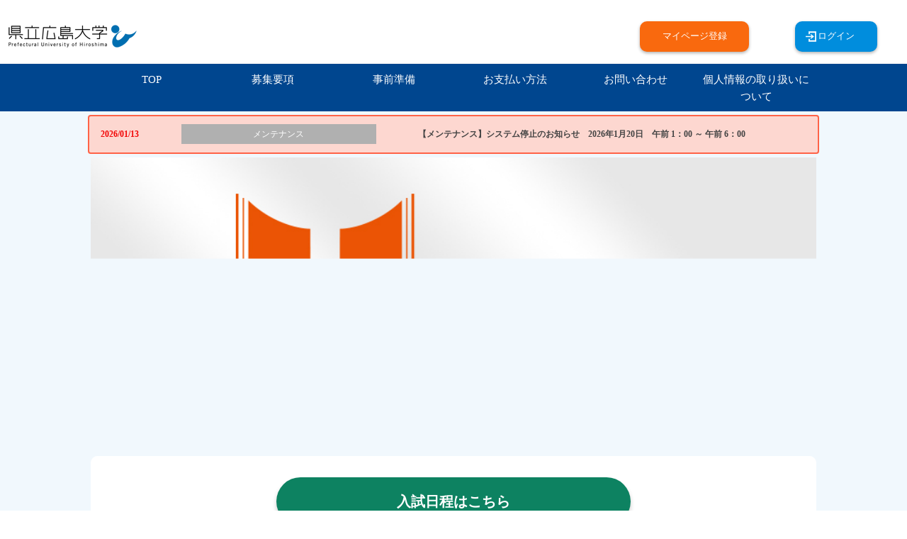

--- FILE ---
content_type: text/html; charset=UTF-8
request_url: https://e-apply.jp/e/puh/
body_size: -104
content:
<meta http-equiv="refresh" content="0;URL=/ds/puh-mba/">

--- FILE ---
content_type: text/html;charset=UTF-8
request_url: https://e-apply.jp/ds/puh-mba/
body_size: 11500
content:
<!DOCTYPE html>
<html>

<head>

	<!--                        -->
	<!-- 共通コンバージョンタグ -->
	<!--                        -->

	<!-- タグ挿入位置区分：10（head直後） -->
	<!-- 仕様通りにするが、metaタグの前でいいのか？ -->
	
		<!-- Google Tag Manager -->
<script>(function(w,d,s,l,i){w[l]=w[l]||[];w[l].push({'gtm.start':
new Date().getTime(),event:'gtm.js'});var f=d.getElementsByTagName(s)[0],
j=d.createElement(s),dl=l!='dataLayer'?'&l='+l:'';j.async=true;j.src=
'https://www.googletagmanager.com/gtm.js?id='+i+dl;f.parentNode.insertBefore(j,f);
})(window,document,'script','dataLayer','GTM-XXXXXXX');</script>
<!-- End Google Tag Manager -->
	
		
	
		
	

	<meta name="ROBOTS" content="NOINDEX, NOFOLLOW">
	<meta http-equiv="content-type" charset="utf-8">
	<meta http-equiv="X-UA-Compatible" content="IE=edge"/>
	<meta name="viewport" content="width=device-width,initial-scale=1.0,minimum-scale=1.0,user-scalable=no">
	<meta name="format-detection" content="telephone=no">

	<title>e-apply</title>
	<link rel="icon" href="/ds/static/favicon.ico" />

	<!-- reset.css -->
	<link rel="stylesheet" type="text/css" media="all" href="/ds/static/common/reset.css">

	<!-- jquery -->
	<script type="text/javascript" src="/ds/static/lib/jquery-3.5.1.min.js"></script>
	<script type="text/javascript" src="/ds/static/lib/js-cookie/js.cookie.min.js"></script>

	<!-- jquery-ui -->
	<link rel="stylesheet" type="text/css" media="all" href="/ds/static/lib/jquery-ui-1.12.1/jquery-ui.min.css">
	<link rel="stylesheet" type="text/css" media="all" href="/ds/static/lib/jquery-ui-1.12.1/jquery-ui.theme.min.css">
	<script type="text/javascript" src="/ds/static/lib/jquery-ui-1.12.1/jquery-ui.min.js"></script>

	
	
	
	<link rel="stylesheet" type="text/css" media="all" href="/ds/static/common/common.css?20241127-1">
	<link rel="stylesheet" type="text/css" media="screen and (max-width:640px)" href="/ds/static/common/common_sp.css?20241127-1">
	<link rel="stylesheet" type="text/css" media="screen and (min-width:641px)" href="/ds/static/common/common_pc.css?20241127-1">

	
	
	

	
	
		<style>
			.c-bdb-header {
				border-bottom: 5px solid #\30 0468F;
			}

			#c-header {
				border-bottom: 0px solid #\30 0468F;
			}

			#c-nav , #c-ul-nav li {
				background-color: #\30 0468F;
			}
		</style>
	

	
		<style>
			#c-ul-nav li a span {
				color: #FFFFFF !important ;
			}
		</style>
	

	
	
		<style>
			#c-caption {
				border-bottom: 1px solid #\30 0468F;
			}
			#c-caption::after {
				background: #\30 0468F;
			}
			.c-caption-s {
				border-bottom: 1px solid #\30 0468F;
			}
			.c-caption-s::after {
				background: #\30 0468F;
			}
			.c-lb-lcategory {
				background: #\30 0468F;
				border: 1px solid #\30 0468F;
			}
			.c-apply-lcategory > div {
				border: 1px solid #\30 0468F !Important;
			}
		</style>
	

	
		<style>
			.c-lb-lcategory {
				color: #FFFFFF;
			}
			.c-lb-lcategory > svg {
				fill: #FFFFFF;
			}
		</style>
	

	
	
		<style>
			.c-title-scategory::after {
				background-color: #\36 9B8E0;
			}
		</style>
	

	
	
		<style>
			.c-apply-col {
				background-color: #D3EAF8;
			}
			.c-apply-col-v {
				background-color: #D3EAF8;
			}
		</style>
	

	
		<style>
			.c-apply-col {
				color: #\30 00000;
			}
			.c-apply-col-v {
				color: #\30 00000;
			}
		</style>
	

	
	
		<style>
			.c-apply-require {
				background-color: #F20707;
			}
			.c-apply-require-v {
				background-color: #F20707;
			}
		</style>
	

	
		<style>
			.c-apply-require {
				color: #FFFFFF;
			}
			.c-apply-require-v {
				color: #FFFFFF;
			}
		</style>
	

	
	
		<style>
			.c-progressbar-selscl li.active::before {
				background-color: #\32 699FB;
			}
			.c-progressbar-selscl li::before {
				border: 1px solid #\32 699FB;
			}
			.c-progressbar-selscl li.active + li::after {
				background-color: #\32 699FB;
			}

			.c-progressbar-entry li.active::before {
				background-color: #\32 699FB;
			}
			.c-progressbar-entry li::before {
				border: 1px solid #\32 699FB;
			}
			.c-progressbar-entry li.active + li::after {
				background-color: #\32 699FB;
			}

			.c-progressbar li.active::before {
				background-color: #\32 699FB;
			}
			.c-progressbar li::before {
				border: 1px solid #\32 699FB;
			}
			.c-progressbar li.active + li::after {
				background-color: #\32 699FB;
			}

			.c-progressbar-miexslt li.active::before {
				background-color: #\32 699FB;
			}
			.c-progressbar-miexslt li::before {
				border: 1px solid #\32 699FB;
			}
			.c-progressbar-miexslt li.active + li::after {
				background-color: #\32 699FB;
			}
		</style>
	

	
	
		<style>
			.c-btn-checkreset {
				background-color: #FFB22C;
			}
		</style>
	

	
		<style>
			.c-btn-checkreset {
				color: #FFFFFF;
			}
		</style>
	

	

	
	
		<style type="text/css"> .j-lbl-en {display: none;} </style>
	
	

	
	
	
		<style type="text/css"> body {font-size : 1.6rem;} </style>
	
	

	
	
		<style type="text/css">
			.c-lb , #c-lb-date , .c-lb-clear , #c-caption , .c-caption-s {color: #000;}
			#c-header , .c-apply-dat {background-color : #fff ;}
			#c-main {background-color : #fafafa ;color : #000 ;}
		</style>
	

	

	
	
	
	<script type="text/javascript" src="/ds/static/common/common.js?20241127-1"></script>

	<script type="text/javascript">

	// ajaxの戻り値のデータをチェックする
	function ajaxErrorCheck(data){
		// エラー判定

		var partnerCd = "puh-mba";
		var url = "\/ds\/";

		if(partnerCd != null){
			url += partnerCd + '/';
		}

		if(data == 'timeout' || data.status == 'timeout'){
			url += 'error/timeout';
			window.location.href = url;
			return true;
		}
		else if(data == 'sysError' || data.status == 'sysError'){
			url += 'error/system';
			window.location.href = url;
			return true;
		}

		return false;
	}

	// ajaxの戻り値のデータをチェックする(サンプルPDF用※別ウィンドウのため)
	function ajaxErrorCheckSamplePdf(data){
		// エラー判定

		var url = "\/ds\/" + 'error/pdfDownloadError';

		if(data == 'timeout' || data.status == 'timeout'){
			window.open(url, "_blank");
			return true;
		}
		else if(data == 'sysError' || data.status == 'sysError'){
			window.open(url, "_blank");
			return true;
		}

		return false;
	}

	// 汎用資料ダウンロード
	function gnrlDocDownLoad(flpath) {
		var url = "\/ds\/" + "puh-mba" + "/common/generalDocDownload/public/";
		var querypara = "?flpath=" + flpath;
		window.open(url + querypara,"_blank");
	}

	</script>

	
	

	<link rel="stylesheet" type="text/css" media="all" href="/ds/static/pages/root/partnerTop/partnerTop.css?20221101-1"><link rel="stylesheet" type="text/css" media="all" href="/ds/static/common/normalize.css?20221101-1">
	
	<script type="text/javascript">

//ヘッダの背景色選択ボタン押下時に実行する関数. 第１引数：色名(std , blk)、第２引数：背景色、第３引数：文字色
function callbackChangeBgColor(colorNam , bgColor , fontColor) {

	if(colorNam == 'std'){
		
			bgColor = '#' + "F1F8FD";
		
		
			fontColor = '#' + "000000";
		
		$('#c-main').css('background-color' , bgColor);
		$('#c-main').css('color' , fontColor);

		$('#p-static-1 , #p-proms , #p-external-out , #p-demo , #p-news').css('background-color' , '#fff');
	} else {
		$('#p-static-1 , #p-proms , #p-external-out , #p-demo , #p-news').css('background-color' , bgColor);
	}

	$('#p-news-sp').css('background-color', bgColor);
	$('#p-news-sp').css('color', fontColor);
}


$(function () {
	// htmlで設定すると背景黒でページの更新すると、標準色に戻るので設定。
	if ("std" == 'std') {
		
			$('#c-main').css('background-color' , '#' + "F1F8FD");
		

		
			$('#c-main').css('color' , '#' + "000000");
		
	} else {
		$('#p-static-1 , #p-proms , #p-external-out , #p-demo , #p-news').css('background-color' , '#000');
	}

	// ログインボタン
	$('.j-ptopbtn-login').click(function() {
		window.location.href = "\/ds\/" + "puh-mba" + "/public/login";
	});

	// マイページ登録
	$('.j-ptopbtn-mypageregist').click(function() {
		window.location.href = "\/ds\/" + "puh-mba" + "/mypage/registTemp/public/";
	});

	// 外部データ連携ログインボタン
	$('.j-ptopbtn-external-login').click(function() {
		window.location.href = "\/ds\/" + "puh-mba" + "/public/login";
	});

	// デモボタン
	$('.j-demo-btn').click(function(){
		var demoUrl = $(this).data('demo_url');
		openHtmlPertnerTop(demoUrl);
	});


});

//別タブでHTMLを開く
function openHtmlPertnerTop(url) {
	window.open(url, "_blank");
	return;
}

</script>

	
	
		
	
		
	
		
	
</head>

<body class="c-space-at">



		
			
		
			<!-- Google Tag Manager (noscript) -->
<noscript><iframe src="https://www.googletagmanager.com/ns.html?id=GTM-XXXXXXX"
height="0" width="0" style="display:none;visibility:hidden"></iframe></noscript>
<!-- End Google Tag Manager (noscript) -->
		
			
		
	


<header>
	
	
		<!-- 指定日時プレビュー -->
		
		<!-- 代理ログイン -->
		
	
	
	
		<div id="c-header">
			
		<script type="text/javascript">
		// 言語選択を変更する
		function headerFuncChangeLang(langNam) {
			if(langNam == 'jp'){
				$('.j-lbl-jp').show();
				$('.j-lbl-en').hide();

				// SP用ハンバーガーメニューの方で変更した際に、PC用の方にもチェックを反映させる.逆もしかり.
				$('input[name="c-header-lang"] , input[name="c-header-sp-lang"]').each(function(index, element) {
					if($(this).val() == 'jp') $(this).prop('checked',true);
				});
			}
			else if(langNam == 'en'){
				$('.j-lbl-jp').hide();
				$('.j-lbl-en').show();

				// SP用ハンバーガーメニューの方で変更した際に、PC用の方にもチェックを反映させる.逆もしかり.
				$('input[name="c-header-lang"] , input[name="c-header-sp-lang"]').each(function(index, element) {
					if($(this).val() == 'en') $(this).prop('checked',true);
				});
			}

			// 各画面固有の処理を実行する
			if(typeof callbackChangeLang == 'function') {// この関数が存在するなら
				callbackChangeLang(langNam);// 第１引数：言語名(jp ,en)
			}
		}

		// 文字サイズを変更する
		function headerFuncChangeFontsize(sizeNam) {
			if(sizeNam == 'small') {
				$('body').css('font-size' , '1.0rem');

				// SP用ハンバーガーメニューの方で変更した際に、PC用の方にもチェックを反映させる.逆もしかり.
				$('input[name="c-header-fontsize"] , input[name="c-header-sp-fontsize"]').each(function(index, element) {
					if($(this).val() == 'small') $(this).prop('checked',true);
				});
			 }
			else if(sizeNam == 'medium') {
				$('body').css('font-size' , '1.6rem');

				// SP用ハンバーガーメニューの方で変更した際に、PC用の方にもチェックを反映させる.逆もしかり.
				$('input[name="c-header-fontsize"] , input[name="c-header-sp-fontsize"]').each(function(index, element) {
					if($(this).val() == 'medium') $(this).prop('checked',true);
				});
			}
			else if(sizeNam == 'large') {
				$('body').css('font-size' , '2.1rem');

				// SP用ハンバーガーメニューの方で変更した際に、PC用の方にもチェックを反映させる.逆もしかり.
				$('input[name="c-header-fontsize"] , input[name="c-header-sp-fontsize"]').each(function(index, element) {
					if($(this).val() == 'large') $(this).prop('checked',true);
				});
			}

			// 各画面固有の処理を実行する
			if(typeof callbackChangeFontsize == 'function') {
				callbackChangeFontsize(sizeNam);// 第１引数：サイズ名(small , medium , large)
			}
		}

		function changeAccColor(bgcolorNam) {
			const C_ACC_BLUE     = {std: 'blue',    blk :'#008ddd'};
			const C_ACC_RED      = {std: 'red',     blk :'#FF829E'};
			const C_ACC_TOP_BLUE = {std: '#0160ad', blk :'#008ddd'};

			if (bgcolorNam == 'blk') {
				$('.c-acc-blue').css('color',C_ACC_BLUE.blk);
				$('.c-acc-red').css('color',C_ACC_RED.blk);
				$('.c-acc-top-blue').css('color', C_ACC_TOP_BLUE.blk);

			} else {
				$('.c-acc-blue').css('color', C_ACC_BLUE.std);
				$('.c-acc-red').css('color',C_ACC_RED.std);
				$('.c-acc-top-blue').css('color', C_ACC_TOP_BLUE.std);
			}
		}

		// 背景色を変更する
		function headerFuncChangeBgColor(bgcolorNam) {
			var bgColor = '#fafafa'; var headerBgColor = '#fff'; var fontColor = '#000'; var captionFontColor = '#000'; var titleFontColor = '#000'; var progressbarFontColor = '#000';

			if(bgcolorNam == 'blk'){
				bgColor = '#000'; headerBgColor = '#000'; fontColor = '#fafafa';captionFontColor = '#fafafa';titleFontColor = '#fafafa'; progressbarFontColor = '#fafafa';

				// SP用ハンバーガーメニューの方で変更した際に、PC用の方にもチェックを反映させる.逆もしかり.
				$('input[name="c-header-bgcolor"] , input[name="c-header-sp-bgcolor"]').each(function(index, element) {
					if($(this).val() == 'blk') $(this).prop('checked',true);
				});

				// 画面上のリンクをすべて黄色にする
				$('a').each(function(index, element) {
					$(this).css('color' , '#ff0');
				});

				// 画面上のリンク(ラベル対応)をすべて黄色にする
				$('a span').each(function(index, element) {
					$(this).css('color' ,'#ff0');
				});

				// ナビゲーションの上部の白い線を黒にする
				$('#c-nav').each(function(index, element) {
					$(this).css('border-top', '1px solid #000');
				});

			}
			else if(bgcolorNam == 'std'){
				// SP用ハンバーガーメニューの方で変更した際に、PC用の方にもチェックを反映させる.逆もしかり.
				$('input[name="c-header-bgcolor"] , input[name="c-header-sp-bgcolor"]').each(function(index, element) {
					if($(this).val() == 'std') $(this).prop('checked',true);
				});

				// 画面上のリンクをすべて元の色にする
				$('a').each(function(index, element) {
					$(this).css('color' , '');
				});

				// 画面上のリンク(ラベル対応)をすべて元の色にする
				$('a span').each(function(index, element) {
					$(this).css('color' , '');
				});

				// ナビゲーションの上部を白い線にする
				$('#c-nav').each(function(index, element) {
					$(this).css('border-top', '1px solid #fafafa');
				});

			}
			changeAccColor(bgcolorNam);

			// ヘッダフォント色(ラベル、タイマー、スマホのメニューボタン)
			$('.c-lb , #c-lb-date , .c-lb-clear , #c-chk-menu-open-title').each(function(index, elem) {
				$(this).css('color' , fontColor);
			});

			// c-caption
			$('#c-caption').each(function(index, elem) {
				$(this).css('color' , captionFontColor);
			});

			// c-caption-s
			$('.c-caption-s').each(function(index, elem) {
				$(this).css('color' , captionFontColor);
			});

			// c-title-scategory
			$('.c-title-scategory').each(function(index, elem) {
				$(this).css('background-color' , bgColor);
				$(this).css('color' , titleFontColor);
			});

			// 出願・入学手続きのプログレスバー
			$('.c-progressbar-entry span , .c-progressbar-selscl span , .c-progressbar span').each(function(index, elem) {
				$(this).css('color' , progressbarFontColor);
			});

			// ヘッダ背景色
			$('#c-header , .c-apply-dat').css('background-color' , headerBgColor);

			// 各ページコンテンツ部
			if( $('#c-main')[0] ) {// 存在するなら
				$('#c-main').css('background-color' , bgColor);
				$('#c-main').css('color' , fontColor);
			}

			// 各画面固有の処理を実行する
			if(typeof callbackChangeBgColor == 'function') {
				callbackChangeBgColor(bgcolorNam , bgColor , fontColor);// 第１引数：色名(std , blk)、第２引数：背景色、第３引数：文字色
			}
		}

		$(function() {
			// 言語選択. クッキーに選択した値を格納してから言語を変更する
			$('input[name="c-header-lang"] , input[name="c-header-sp-lang"]').click(function() {
				var langNam = $(this).val();
				Cookies.set('eapply-header-lang', langNam, { expires: 180 }); // // 180日

				headerFuncChangeLang(langNam);
			});

			// 文字サイズ選択. クッキーに選択した値を格納してから文字サイズを変更する
			$('input[name="c-header-fontsize"] , input[name="c-header-sp-fontsize"]').click(function() {
				var sizeNam = $(this).val();
				Cookies.set('eapply-header-fontsize', sizeNam, { expires: 180 });

				headerFuncChangeFontsize(sizeNam);
			});

			// 背景色選択. クッキーに選択した値を格納してから背景色を変更する
			$('input[name="c-header-bgcolor"] , input[name="c-header-sp-bgcolor"]').click(function() {
				var bgcolorNam = $(this).val();
				Cookies.set('eapply-header-bgcolor', bgcolorNam, { expires: 180 });

				headerFuncChangeBgColor(bgcolorNam);
			});

			// 初期表示時の背景色が黒だった場合、画面上のリンクをすべて黄色に変更する
			if (false) {
				// 画面上のリンクをすべて黄色にする
				$('a').each(function(index, element) {
					$(this).css('color' , '#ff0');
				});

				// 画面上のリンク(ラベル対応)をすべて黄色にする
				$('a span').each(function(index, element) {
					$(this).css('color' , '#ff0');
				});

				// ナビゲーションの上部の白い線を黒にする
				$('#c-nav').each(function(index, element) {
					$(this).css('border-top', '1px solid #000');
				});

				// 各画面固有の処理を実行する
				if(typeof callbackChangeBgColor == 'function') {
					callbackChangeBgColor('blk' , '#000' , '#fafafa');// 第１引数：色名(std , blk)、第２引数：背景色、第３引数：文字色
				}
			}

			changeAccColor("std");

			// 合否サービス遷移ボタン
			$('.j-hbtn-gouhi').click(function() {
				// プロパティのリハ・本番モード
				var rehhonMode = $(this).data('rehhon_mode');
				// 合否URL
				var rsltSvcLink = $(this).data('rslt_svc_link');

				if  (rehhonMode == '1'){
					// 本番の場合は、合否URLをそのまま表示
					window.open(rsltSvcLink, "_blank");
				}else{
					// リハーサルの場合は「e-applyリハーサル用　合否サービス確認」を表示
					window.open("\/ds\/" + "puh-mba" + "/common/rhRsltConfirm/public/", "_blank");
				}
			});

			// マイページ登録ボタン
			$('.j-hbtn-mypage').click(function() {
				window.location.href = "\/ds\/" + "puh-mba" + "/mypage/registTemp/public/";
			});

			//ログインボタン
			$('.j-hbtn-login').click(function() {
				window.location.href = "\/ds\/" + "puh-mba" + "/public/login";
			});

			// マイページ情報ボタン
			$('.j-hbtn-person').click(function() {
				window.location.href = "\/ds\/" + "puh-mba" + "/mypage/registInfo/";
			});

			//ログアウトボタン
			$('.j-hbtn-logout').click(function() {
				// 検証用pパラメータと検証用日時差分(テストサイトプレビューの時に渡す値)
				var pparam = $(this).data("pparam");
				var dtDiff = $(this).data("dt-diff");

				// ajaxでログアウトする
				$.post({
					url : "\/ds\/logoutExec",
			    })
				.done(function(data) {
					if( typeof dtDiff === 'undefined') {
						window.location.href = "\/ds\/" + "puh-mba" + '/public/logout';
					}
					else{
						window.location.href = "\/ds\/" + "puh-mba" +
							'/public/logout?pparam='+ pparam + '&dtDiff=' + dtDiff;
					}
				});
			});

			//終了ボタン ※指定日時プレビューの時のみ
			$('#j-hbtn-preview-finish').click(function() {

				// ajaxでログアウトする
				$.post({
					url : "\/ds\/logoutExec",
			    })
				.done(function(data) {

					window.location.href = "\/ds\/" + "puh-mba" +
						'/public/logout?previewFinishFlg=true';
				});
			});

			//終了ボタン ※代理ログイン
			$('#j-hbtn-proxy-finish').click(function() {

				// ajaxでログアウトする
				$.post({
					url : "\/ds\/logoutExec",
			    })
				.done(function(data) {

					window.location.href = "\/ds\/" + "puh-mba" +
						'/public/logout?proxyFinishFlg=true';
				});
			});
		});
		</script>

		
		<div id="c-logo-univ-pc">
			<img id="c-banner-univ" src="https://ea-data-prd.s3-ap-northeast-1.amazonaws.com/puh-mba/images/logo/logo_hp_20211117113319.gif">
		</div>
		
		<div id="c-logo-univ-sp">
			<img id="c-banner-univ" src="https://ea-data-prd.s3-ap-northeast-1.amazonaws.com/puh-mba/images/logo/logo_hp_20211117113319.gif"/>
		</div>

		
		

		
		

		
		

		
		<div id="c-lb-appDt" class="c-mt-1r" style="display: none;">2026-01-18 19:57:03.0</div>
		<div id="c-lb-date" class="c-mt-1r"><output></output></div>

		
		

		
		
		
			
			<div id="c-mypage" class="c-mt-1r c-mb-1r">
				<button type="button" id="c-hbtn-mypage" class="j-hbtn-mypage">
					<span class="j-lbl-jp" >マイページ登録</span>
					<span class="j-lbl-en" >My Page Registration</span>
				</button>
			</div>

			
			<div id="c-login" class="c-mt-1r">
				<button type="button" id="c-hbtn-login" class="j-hbtn-login">
					<svg xmlns="http://www.w3.org/2000/svg" width="15" height="15" viewBox="0 0 26.002 25">
	<defs>
		<style>.login-a,.login-c{fill:#fff;}.login-b,.login-c{stroke:none;}</style>
	</defs>
	<g transform="translate(-990.998 -279)">
		<g class="login-a" transform="translate(24212 -22958)">
			<path class="login-b" d="M -23213.498046875 23261.5 L -23213.498046875 23255.5234375 L -23211.04296875 23255.5234375 L -23211.04296875 23258.51171875 L -23211.04296875 23259.01171875 L -23210.54296875 23259.01171875 L -23198.453125 23259.01171875 L -23197.953125 23259.01171875 L -23197.953125 23258.51171875 L -23197.953125 23240.48828125 L -23197.953125 23239.98828125 L -23198.453125 23239.98828125 L -23210.54296875 23239.98828125 L -23211.04296875 23239.98828125 L -23211.04296875 23240.48828125 L -23211.04296875 23243.4765625 L -23213.498046875 23243.4765625 L -23213.498046875 23237.5 L -23195.5 23237.5 L -23195.5 23261.498046875 L -23213.498046875 23261.5 Z"/>
			<path class="login-c" d="M -23212.998046875 23261 L -23196 23260.998046875 L -23196 23238 L -23212.998046875 23238 L -23212.998046875 23242.9765625 L -23211.54296875 23242.9765625 L -23211.54296875 23240.48828125 L -23211.54296875 23239.48828125 L -23210.54296875 23239.48828125 L -23198.453125 23239.48828125 L -23197.453125 23239.48828125 L -23197.453125 23240.48828125 L -23197.453125 23258.51171875 L -23197.453125 23259.51171875 L -23198.453125 23259.51171875 L -23210.54296875 23259.51171875 L -23211.54296875 23259.51171875 L -23211.54296875 23258.51171875 L -23211.54296875 23256.0234375 L -23212.998046875 23256.0234375 L -23212.998046875 23261 M -23195 23262 L -23195.001953125 23262 L -23195.001953125 23261.998046875 L -23213.998046875 23262 L -23213.998046875 23255.0234375 L -23210.54296875 23255.0234375 L -23210.54296875 23258.51171875 L -23198.453125 23258.51171875 L -23198.453125 23240.48828125 L -23210.54296875 23240.48828125 L -23210.54296875 23243.9765625 L -23213.998046875 23243.9765625 L -23213.998046875 23237 L -23195 23237 L -23195 23262 Z"/>
		</g>
		<g class="login-a" transform="translate(24224 -22951.5)">
			<path class="login-b" d="M -23219.80859375 23247.984375 L -23219.80859375 23246.458984375 L -23217.634765625 23244.810546875 L -23216.451171875 23243.912109375 L -23217.9375 23243.912109375 L -23232.501953125 23243.912109375 L -23232.501953125 23242.08984375 L -23217.935546875 23242.08984375 L -23216.44921875 23242.08984375 L -23217.6328125 23241.19140625 L -23219.80859375 23239.541015625 L -23219.80859375 23238.015625 L -23213.3203125 23243 L -23219.80859375 23247.984375 Z"/>
			<path class="login-c" d="M -23219.30859375 23246.970703125 L -23214.140625 23243 L -23219.30859375 23239.029296875 L -23219.30859375 23239.29296875 L -23217.330078125 23240.79296875 L -23214.962890625 23242.58984375 L -23217.935546875 23242.58984375 L -23232.001953125 23242.58984375 L -23232.001953125 23243.412109375 L -23217.9375 23243.412109375 L -23214.96484375 23243.412109375 L -23217.333984375 23245.208984375 L -23219.30859375 23246.70703125 L -23219.30859375 23246.970703125 M -23220.30859375 23249 L -23220.30859375 23246.2109375 L -23217.9375 23244.412109375 L -23233.001953125 23244.412109375 L -23233.001953125 23241.58984375 L -23217.935546875 23241.58984375 L -23220.30859375 23239.7890625 L -23220.30859375 23237 L -23212.5 23243 L -23220.30859375 23249 Z"/>
		</g>
	</g>
</svg>
					<span class="j-lbl-jp" >ログイン</span>
					<span class="j-lbl-en" >Log in</span>
				</button>
			</div>
		

		
		
		

		

		
		

	
			
		
		<div id="c-nav">
			<ul id="c-ul-nav">
				<!-- ログイン・ログアウトの制御をもっと簡単にしたい -->
				<li>
					
						<a href="/ds/puh-mba/public/partnerTop" class="c-p-1r">
							<span class="j-lbl-jp c-no-style" >TOP</span>
							<span class="j-lbl-en c-no-style" >Home</span>
						</a>
					
					
				</li>
				<li>
					
						<a href="/ds/puh-mba/public/requirements" class="c-p-1r">
							<span class="j-lbl-jp c-no-style" >募集要項</span>
							<span class="j-lbl-en c-no-style" >Application Requirements</span>
						</a>
					
					
				</li>
				<li>
					
						<a href="/ds/puh-mba/public/preparation" class="c-p-1r">
							<span class="j-lbl-jp c-no-style" >事前準備</span>
							<span class="j-lbl-en c-no-style" >Advance Preparation</span>
						</a>
					
					
				</li>
				<!-- 支払利用無しの場合、非活性色かつリンク無効 -->
				<li>
					
						<a href="/ds/puh-mba/public/payment" class="c-p-1r">
							<span class="j-lbl-jp c-no-style" >お支払い方法</span>
							<span class="j-lbl-en c-no-style" >Payment Methods</span>
						</a>
					
					
				</li>
				<li>
					
						<a href="/ds/puh-mba/public/inquiry"  class="c-p-1r">
							<span class="j-lbl-jp c-no-style" >お問い合わせ</span>
							<span class="j-lbl-en c-no-style" >Contact Us</span>
						</a>
					
					
				</li>
				<li>
					
						<a href="/ds/puh-mba/public/policy" class="c-p-1r">
							<span class="j-lbl-jp c-no-style" >個人情報の取り扱いについて</span>
							<span class="j-lbl-en c-no-style" >Personal Information Handling Policy</span>
						</a>
					
					
				</li>
			</ul>
		</div>

		
		
		<div id="c-menu">
			<input id="c-chk-menu" type="checkbox" class="c-disp-none" />
			<div id="c-dv-chk-menu">
				<label id="c-chk-menu-open" for="c-chk-menu"><span></span></label>
				<label id="c-chk-menu-open-title" for="c-chk-menu">Menu</label>
			</div>
			<label id="c-chk-menu-close" for="c-chk-menu"></label>

			
			<div id="c-chk-menu-content">

			
				
				<div class="c-mt-1r">
					
					<button type="button" id="c-hbtn-mypage" class="j-hbtn-mypage">
						<span class="j-lbl-jp" >マイページ登録</span>
						<span class="j-lbl-en" >My Page Registration</span>
					</button>
					
					<button  type="button" id="c-hbtn-login" class="c-bg-blue c-f-white j-hbtn-login">
						<svg xmlns="http://www.w3.org/2000/svg" width="25" height="25" viewBox="0 0 26.002 25">
	<defs>
		<style>.login-a,.login-c{fill:#fff;}.login-b,.login-c{stroke:none;}</style>
	</defs>
	<g transform="translate(-990.998 -279)">
		<g class="login-a" transform="translate(24212 -22958)">
			<path class="login-b" d="M -23213.498046875 23261.5 L -23213.498046875 23255.5234375 L -23211.04296875 23255.5234375 L -23211.04296875 23258.51171875 L -23211.04296875 23259.01171875 L -23210.54296875 23259.01171875 L -23198.453125 23259.01171875 L -23197.953125 23259.01171875 L -23197.953125 23258.51171875 L -23197.953125 23240.48828125 L -23197.953125 23239.98828125 L -23198.453125 23239.98828125 L -23210.54296875 23239.98828125 L -23211.04296875 23239.98828125 L -23211.04296875 23240.48828125 L -23211.04296875 23243.4765625 L -23213.498046875 23243.4765625 L -23213.498046875 23237.5 L -23195.5 23237.5 L -23195.5 23261.498046875 L -23213.498046875 23261.5 Z"/>
			<path class="login-c" d="M -23212.998046875 23261 L -23196 23260.998046875 L -23196 23238 L -23212.998046875 23238 L -23212.998046875 23242.9765625 L -23211.54296875 23242.9765625 L -23211.54296875 23240.48828125 L -23211.54296875 23239.48828125 L -23210.54296875 23239.48828125 L -23198.453125 23239.48828125 L -23197.453125 23239.48828125 L -23197.453125 23240.48828125 L -23197.453125 23258.51171875 L -23197.453125 23259.51171875 L -23198.453125 23259.51171875 L -23210.54296875 23259.51171875 L -23211.54296875 23259.51171875 L -23211.54296875 23258.51171875 L -23211.54296875 23256.0234375 L -23212.998046875 23256.0234375 L -23212.998046875 23261 M -23195 23262 L -23195.001953125 23262 L -23195.001953125 23261.998046875 L -23213.998046875 23262 L -23213.998046875 23255.0234375 L -23210.54296875 23255.0234375 L -23210.54296875 23258.51171875 L -23198.453125 23258.51171875 L -23198.453125 23240.48828125 L -23210.54296875 23240.48828125 L -23210.54296875 23243.9765625 L -23213.998046875 23243.9765625 L -23213.998046875 23237 L -23195 23237 L -23195 23262 Z"/>
		</g>
		<g class="login-a" transform="translate(24224 -22951.5)">
			<path class="login-b" d="M -23219.80859375 23247.984375 L -23219.80859375 23246.458984375 L -23217.634765625 23244.810546875 L -23216.451171875 23243.912109375 L -23217.9375 23243.912109375 L -23232.501953125 23243.912109375 L -23232.501953125 23242.08984375 L -23217.935546875 23242.08984375 L -23216.44921875 23242.08984375 L -23217.6328125 23241.19140625 L -23219.80859375 23239.541015625 L -23219.80859375 23238.015625 L -23213.3203125 23243 L -23219.80859375 23247.984375 Z"/>
			<path class="login-c" d="M -23219.30859375 23246.970703125 L -23214.140625 23243 L -23219.30859375 23239.029296875 L -23219.30859375 23239.29296875 L -23217.330078125 23240.79296875 L -23214.962890625 23242.58984375 L -23217.935546875 23242.58984375 L -23232.001953125 23242.58984375 L -23232.001953125 23243.412109375 L -23217.9375 23243.412109375 L -23214.96484375 23243.412109375 L -23217.333984375 23245.208984375 L -23219.30859375 23246.70703125 L -23219.30859375 23246.970703125 M -23220.30859375 23249 L -23220.30859375 23246.2109375 L -23217.9375 23244.412109375 L -23233.001953125 23244.412109375 L -23233.001953125 23241.58984375 L -23217.935546875 23241.58984375 L -23220.30859375 23239.7890625 L -23220.30859375 23237 L -23212.5 23243 L -23220.30859375 23249 Z"/>
		</g>
	</g>
</svg>
						<span class="j-lbl-jp" >ログイン</span>
						<span class="j-lbl-en" >Log in</span>
					</button>
				</div>
			

				
				
				<hr>

				
				<div id="c-chk-menu-nav">
					<ul id="c-chk-menu-ul-nav">
						<li id="c-link-top">
							
								<a href="/ds/puh-mba/public/partnerTop" class="c-chk-menulink c-p-1r" >
									<span class="j-lbl-jp c-no-style" >TOP</span>
									<span class="j-lbl-en c-no-style" >Home</span>
								</a>
							
							
						</li>
						<li>
							
								<a href="/ds/puh-mba/public/requirements" class="c-chk-menulink c-p-1r">
									<span class="j-lbl-jp c-no-style" >募集要項</span>
									<span class="j-lbl-en c-no-style" >Application Requirements</span>
								</a>
							
							
						</li>
						<li>
							
								<a href="/ds/puh-mba/public/preparation" class="c-chk-menulink c-p-1r">
									<span class="j-lbl-jp c-no-style" >事前準備</span>
									<span class="j-lbl-en c-no-style" >Advance Preparation</span>
								</a>
							
							
						</li>
						<!-- 支払利用無しの場合、非活性色かつリンク無効 -->
						<li>
							
								<a href="/ds/puh-mba/public/payment" class="c-chk-menulink c-p-1r">
									<span class="j-lbl-jp c-no-style" >お支払い方法</span>
									<span class="j-lbl-en c-no-style" >Payment Methods</span>
								</a>
							
							
						</li>
						<li>
							
								<a href="/ds/puh-mba/public/inquiry" class="c-chk-menulink c-p-1r">
									<span class="j-lbl-jp c-no-style" >お問い合わせ</span>
									<span class="j-lbl-en c-no-style" >Contact Us</span>
								</a>
							
							
						</li>
						<li>
							
								<a href="/ds/puh-mba/public/policy" class="c-chk-menulink c-p-1r">
									<span class="j-lbl-jp c-no-style" >個人情報の取り扱いについて</span>
									<span class="j-lbl-en c-no-style" >Personal Information Handling Policy</span>
								</a>
							
							
						</li>
					</ul>
				</div>

				
				<div class="c-mt-1r">
					
					
					
					<!-- ここにあとあと記述を追加するかも？しなければここは削除 -->
				</div>

				
				<div id="c-chk-menu-func">
					<hr>
					
					

					
					

					
					
				</div>
			</div>
			
			<div id="c-chk-menu-content2">
				<label id="c-chk-menu-close-in" for="c-chk-menu"><span></span></label>
				<label id="c-chk-menu-close-title" for="c-chk-menu">Close</label>
			</div>
		</div>

	
		</div>
	
</header>

<!-- コンテンツ -->
<form method="post" action="/ds/" id="partnerTopForm" class="c-space-at"><input type="hidden" name="_csrf" value="1T6mkTdhJFdhs4sBt1Ov892jGswUqAHRPxI-1B80I2Dn6tm3swaTogNQQmdMg-5ign6blbyaN_Ryyzf8XnAOsCpSRlnQ2-2P"/>

	<div id="c-main" class="main c-pt-sr c-pb-5r">
		<!-- お知らせ(重要のみ) -->
		
			<div id="p-msg">
				
				<table class="p-tbl-news-sp">
					
						<tr>
							<td class="c-va-m">
								<span class="c-f-bold">2026/01/13</span>
								<label class="c-width-40 c-ml-1r p-mente">
									
									<span class="j-lbl-jp">メンテナンス</span>
									<span class="j-lbl-en">Maintenance</span>
									
									
								</label>
						<tr>
							<td class="c-va-m c-f-bold p-notice-title">
								<a href="/ds/puh-mba/public/notice#notice_177">
									<span class="j-lbl-jp">【メンテナンス】システム停止のお知らせ　2026年1月20日　午前 1：00 ～ 午前 6：00</span>
									<span class="j-lbl-en">[Maintenance]System Downtime Notice: January 20, 2026, 1:00 AM to 6:00 AM</span>
								</a>
					
				</table>
				
				<table class="p-tbl-news">
					<tbody>
						<tr>
							<td class="c-va-m c-f-bold">2026/01/13<td class="c-ta-c c-va-m c-width-40">
								<label class="p-mente">
									
									<span class="j-lbl-jp">メンテナンス</span>
									<span class="j-lbl-en">Maintenance</span>
									
									
								</label>
							<td class="c-va-m c-f-bold p-notice-title">
								<a href="/ds/puh-mba/public/notice#notice_177">
									<span class="j-lbl-jp">【メンテナンス】システム停止のお知らせ　2026年1月20日　午前 1：00 ～ 午前 6：00</span>
									<span class="j-lbl-en">[Maintenance]System Downtime Notice: January 20, 2026, 1:00 AM to 6:00 AM</span>
								</a>
				</table>
			</div>
		


      <!-- パートナーTOP画像 -->
		<div id="p-univ-pc">
			<img id="p-img-univ" src="https://ea-data-prd.s3-ap-northeast-1.amazonaws.com/puh-mba/images/logo/logo_tp_20221220161106.jpeg">
		</div>
		
		<div id="p-univ-sp">
			<img id="p-img-univ" src="https://ea-data-prd.s3-ap-northeast-1.amazonaws.com/puh-mba/images/logo/logo_ts_20221220161106.jpeg"/>
		</div>

		<!-- 静的HTML差し込みエリア1・マイページ登録・ログイン -->
		<div id="p-prom-univ" class="c-mb-1r">
			<!-- 静的HTML差し込みエリア1 -->
			
				<div id="p-static-1" class="j-lbl-jp"><div class="c-main_content_wrap c-schedule-btn"> <div class="c-schedule-btn_wrap">     <div class="c-schedule-btn" style="padding: 30px 0; margin: 0 auto; max-width: 500px;"><a href="https://mba.pu-hiroshima.ac.jp/ja/admissions/" style="display: block;text-decoration: none;text-align: center; color: #fff; background: #0d8261;border-radius: 35px;font-size: 20px; font-weight: bold; display: block; padding: 18px 0;text-decoration: none; box-shadow: 0px 4px 6px 0 rgb(0 0 0 / 20%);" target="_blank"><p style="padding:0;margin:0;line-height:1.6;">入試日程はこちら</p>      </a></div> </div></div></div>
			
			
		</div>

		<!-- マイページ登録&ログイン(PCとSPは共通) -->
		
			<div id="p-prom-univ" class="c-mb-1r">
				<div id="p-proms">
					<!-- マイページ登録 -->
					<div class="p-prom">
						<p class="j-lbl-jp c-f-bold c-m-1r c-ta-l">インターネット出願が初めての方はこちら</p>
						<p class="j-lbl-en c-f-bold c-m-1r c-ta-l">Click here if you are a first-time internet applicant</p>
						<button type="button" class="c-btn-normal c-bd-orange c-bg-orange c-f-white j-ptopbtn-mypageregist">
							<span class="j-lbl-jp">マイページ登録</span>
							<span class="j-lbl-en">My Page Registration</span>
						</button>
						<p class="j-lbl-jp c-f-bold c-m-1r c-ta-l"></p>
						<p class="j-lbl-en c-f-bold c-m-1r c-ta-l"></p>
					</div>
					<!-- ログイン -->
					<div class="p-prom">
						<p class="j-lbl-jp c-f-bold c-m-1r c-ta-l">既にマイページ登録済みの方はこちら</p>
						<p class="j-lbl-en c-f-bold c-m-1r c-ta-l">Click here if you have already completed My Page registration</p>
						<button type="button" class="c-btn-left c-bd-blue c-bg-blue c-f-white j-ptopbtn-login">
							<svg xmlns="http://www.w3.org/2000/svg" width="26.002" height="25" viewBox="0 0 26.002 25">
	<defs>
		<style>.login-a,.login-c{fill:#fff;}.login-b,.login-c{stroke:none;}</style>
	</defs>
	<g transform="translate(-990.998 -279)">
		<g class="login-a" transform="translate(24212 -22958)">
			<path class="login-b" d="M -23213.498046875 23261.5 L -23213.498046875 23255.5234375 L -23211.04296875 23255.5234375 L -23211.04296875 23258.51171875 L -23211.04296875 23259.01171875 L -23210.54296875 23259.01171875 L -23198.453125 23259.01171875 L -23197.953125 23259.01171875 L -23197.953125 23258.51171875 L -23197.953125 23240.48828125 L -23197.953125 23239.98828125 L -23198.453125 23239.98828125 L -23210.54296875 23239.98828125 L -23211.04296875 23239.98828125 L -23211.04296875 23240.48828125 L -23211.04296875 23243.4765625 L -23213.498046875 23243.4765625 L -23213.498046875 23237.5 L -23195.5 23237.5 L -23195.5 23261.498046875 L -23213.498046875 23261.5 Z"/>
			<path class="login-c" d="M -23212.998046875 23261 L -23196 23260.998046875 L -23196 23238 L -23212.998046875 23238 L -23212.998046875 23242.9765625 L -23211.54296875 23242.9765625 L -23211.54296875 23240.48828125 L -23211.54296875 23239.48828125 L -23210.54296875 23239.48828125 L -23198.453125 23239.48828125 L -23197.453125 23239.48828125 L -23197.453125 23240.48828125 L -23197.453125 23258.51171875 L -23197.453125 23259.51171875 L -23198.453125 23259.51171875 L -23210.54296875 23259.51171875 L -23211.54296875 23259.51171875 L -23211.54296875 23258.51171875 L -23211.54296875 23256.0234375 L -23212.998046875 23256.0234375 L -23212.998046875 23261 M -23195 23262 L -23195.001953125 23262 L -23195.001953125 23261.998046875 L -23213.998046875 23262 L -23213.998046875 23255.0234375 L -23210.54296875 23255.0234375 L -23210.54296875 23258.51171875 L -23198.453125 23258.51171875 L -23198.453125 23240.48828125 L -23210.54296875 23240.48828125 L -23210.54296875 23243.9765625 L -23213.998046875 23243.9765625 L -23213.998046875 23237 L -23195 23237 L -23195 23262 Z"/>
		</g>
		<g class="login-a" transform="translate(24224 -22951.5)">
			<path class="login-b" d="M -23219.80859375 23247.984375 L -23219.80859375 23246.458984375 L -23217.634765625 23244.810546875 L -23216.451171875 23243.912109375 L -23217.9375 23243.912109375 L -23232.501953125 23243.912109375 L -23232.501953125 23242.08984375 L -23217.935546875 23242.08984375 L -23216.44921875 23242.08984375 L -23217.6328125 23241.19140625 L -23219.80859375 23239.541015625 L -23219.80859375 23238.015625 L -23213.3203125 23243 L -23219.80859375 23247.984375 Z"/>
			<path class="login-c" d="M -23219.30859375 23246.970703125 L -23214.140625 23243 L -23219.30859375 23239.029296875 L -23219.30859375 23239.29296875 L -23217.330078125 23240.79296875 L -23214.962890625 23242.58984375 L -23217.935546875 23242.58984375 L -23232.001953125 23242.58984375 L -23232.001953125 23243.412109375 L -23217.9375 23243.412109375 L -23214.96484375 23243.412109375 L -23217.333984375 23245.208984375 L -23219.30859375 23246.70703125 L -23219.30859375 23246.970703125 M -23220.30859375 23249 L -23220.30859375 23246.2109375 L -23217.9375 23244.412109375 L -23233.001953125 23244.412109375 L -23233.001953125 23241.58984375 L -23217.935546875 23241.58984375 L -23220.30859375 23239.7890625 L -23220.30859375 23237 L -23212.5 23243 L -23220.30859375 23249 Z"/>
		</g>
	</g>
</svg>
							<span class="j-lbl-jp">ログイン</span>
							<span class="j-lbl-en">Log in</span>
						 </button>
						<p class="j-lbl-jp c-f-bold c-m-1r c-ta-l"></p>
						<p class="j-lbl-en c-f-bold c-m-1r c-ta-l"></p>
					</div>
				</div>
			</div>
		

		<!-- 外部データ連携ログイン(PCとSPは共通) -->
		

		<!-- デモサイト(PCとSPは共通) -->
		

		<!-- 最新のお知らせ NEWS -->
		<!-- SP用 -->
		
			<div id="p-news-sp">
				<div id="p-news-caption-sp">
					<p class ="j-lbl-jp c-f-mdl c-f-bold">最新のお知らせ　NEWS</p>
					<p class ="j-lbl-en c-f-mdl c-f-bold">Latest Announcements</p>
				</div>
				<table class="p-tbl-news-sp">
					
						<tr>
							<td class="c-va-m">
								<span>2026/01/13</span>
								<label class="c-width-40 c-ml-1r p-mente">
									
									<span class="j-lbl-jp">メンテナンス</span>
									<span class="j-lbl-en">Maintenance</span>
									
									
								</label>
						<tr>
							<td class="c-va-m p-notice-title">
								<a href="/ds/puh-mba/public/notice#notice_177">
									
									
										<span class="j-lbl-jp c-f-red">【メンテナンス】システム停止のお知らせ　2026年1月20日　午前 1：00 ～ 午前 6：00</span>
										<span class="j-lbl-en c-f-red">[Maintenance]System Downtime Notice: January 20, 2026, 1:00 AM to 6:00 AM</span>
									
								</a>
					
				</table>
				<div id="p-dv-infolistlink">
					<a href="/ds/puh-mba/public/notice" class="c-f-grey c-p-1r">
						<span class="j-lbl-jp">お知らせ一覧を見る></span>
						<span class="j-lbl-en">See list of announcements ></span>
					</a>
				</div>
			</div>
			<!-- PC用 -->
			<div id="p-news">
				<div id="p-news-caption">
					<p class ="j-lbl-jp c-f-mdl c-f-bold">最新のお知らせ　NEWS</p>
					<p class ="j-lbl-en c-f-mdl c-f-bold">Latest Announcements</p>
					<a href="/ds/puh-mba/public/notice" class="c-f-grey c-p-1r">
						<span class="j-lbl-jp">お知らせ一覧を見る></span>
						<span class="j-lbl-en">See list of announcements ></span>
					</a>
				</div>
				<table class="p-tbl-news">
					<tr>
						<td class="c-va-m">2026/01/13<td class="c-ta-c c-va-m c-width-40">
							<label class="p-mente">
								
								<span class="j-lbl-jp">メンテナンス</span>
								<span class="j-lbl-en">Maintenance</span>
								
								
							</label>
						<td class="c-va-m p-notice-title">
							<a href="/ds/puh-mba/public/notice#notice_177">
								
								
									<span class="j-lbl-jp c-f-red">【メンテナンス】システム停止のお知らせ　2026年1月20日　午前 1：00 ～ 午前 6：00</span>
									<span class="j-lbl-en c-f-red">[Maintenance]System Downtime Notice: January 20, 2026, 1:00 AM to 6:00 AM</span>
								
							</a>
				 </table>
			</div>
		

		<!-- 静的HTML差し込みエリア2 -->
		<div id="p-prom-univ" class="c-mb-2r">
			
				<div id="p-static-1" class="j-lbl-jp"><div class="c-main_content_wrap c-step" style="color: #333;">									<div class="c-step_wrap">									<h2 style="font-size: 24px; font-weight: 600; text-align: center; padding: 15px 0;color: #fff;background: #0160ad;margin: 0;">インターネット出願利用手順</h2>								<div class="c-step_list_wrap" style="padding: 20px 30px 20px;">									<ul class="c-step_list" style="list-style-type: none; margin: 0;">									<li>									<div class="c-step_list_in" style="padding:15px 25px 20px;margin:10px 0;border: solid 1px #0160ad;border-radius:10px;">									<h3 style="font-size: 20px; font-weight: 600; padding:10px 0; margin: 0 0 20px; border-bottom: solid 2px #0160ad;"><span style="color: #0160ad; padding: 0 20px 0 0;font-style: italic;font-size: 26px;">Step1</span>事前準備及び入試制度の確認</h3>								<div class="c-step_list_text">									<p style="padding:0;margin:0;line-height: 1.6;">初めての方は、出願手続きをはじめる前に必ず下記をご確認ください。<br>	入試内容については、募集要項もしくは学校ホームページでご確認ください。</p>														</div>								<div class="c-step_list_link" style="margin:5px 0 0"><a href="/ds/puh-mba/public/preparation" style="color: #0160ad;">									<p style="padding:0;margin:0;line-height: 1.6;">&gt; 事前準備はこちら</p>								</a> </div>							<div class="c-step_list_link" style="margin:5px 0 0"><a href="/ds/puh-mba/public/requirements" style="color: #0160ad;">									<p style="padding:0;margin:0;line-height: 1.6;">&gt; 募集要項はこちら</p>								</a> </div>						</div>								<div class="c-step_list_arrow">									<p s style="padding:0;margin:0;text-align: center;color: #0160ad;">▼</p>							</div>							</li>								<li>									<div class="c-step_list_in" style="padding:15px 25px 20px;margin:10px 0;border: solid 1px #0160ad;border-radius:10px;">									<h3 style="font-size: 20px; font-weight: 600; padding:10px 0; margin: 0 0 20px; border-bottom: solid 2px #0160ad;"><span style="color: #0160ad; padding: 0 20px 0 0;font-style: italic;font-size: 26px;">Step2</span>マイページ登録</h3>								<div class="c-step_list_text">									<p style="padding:0;margin:0;line-height: 1.6;">インターネット出願が初めての方は「マイページ登録」ボタンからマイページ登録をしてください。</p>							</div>								<div class="c-step_list_link" style="margin:5px 0 0"><a href="/ds/puh-mba/mypage/registTemp/public/" style="color: #0160ad;">									<p style="padding:0;margin:0;line-height: 1.6;">&gt; マイページ登録はこちら</p>								</a> </div>						</div>								<div class="c-step_list_arrow">									<p s style="padding:0;margin:0;text-align: center;color: #0160ad;">▼</p>							</div>							</li>								<li>									<div class="c-step_list_in" style="padding:15px 25px 20px;margin:10px 0;border: solid 1px #0160ad;border-radius:10px;">									<h3 style="font-size: 20px; font-weight: 600; padding:10px 0; margin: 0 0 20px; border-bottom: solid 2px #0160ad;"><span style="color: #0160ad; padding: 0 20px 0 0;font-style: italic;font-size: 26px;">Step3</span>インターネット出願</h3>								<div class="c-step_list_text">									<p style="padding:0;margin:0;line-height: 1.6;">「ログイン」ボタンより登録したマイページへアクセスしてください。<br>	アクセス後、「出願手続きを行う」ボタンより入試制度・学部学科・個人情報など必要事項を入力ください。</p>														</div>								<div class="c-step_list_link" style="margin:5px 0 0"><a href="/ds/puh-mba/public/login" style="color: #0160ad;">									<p style="padding:0;margin:0;line-height: 1.6;">&gt; ログインはこちら</p>	</a></div>														<div class="c-step_list_text">									<p style="padding:0;margin:10px 0 0 0; font-size: 12px;line-height: 1.6;">※出願にあたり顔写真データ（ファイル種類（jpeg,jpg,png,bmp）、最大10MBまで）が必要です。<br>	　写真は本人確認に利用します。<br>								　出願前3ヶ月以内に撮影した正面、上半身、脱帽、背景なし、のカラー写真データをご用意下さい。</p>														</div>							</div>								<div class="c-step_list_arrow">									<p s style="padding:0;margin:0;text-align: center;color: #0160ad;">▼</p>							</div>							</li>								<li>									<div class="c-step_list_in" style="padding:15px 25px 20px;margin:10px 0;border: solid 1px #0160ad;border-radius:10px;">									<h3 style="font-size: 20px; font-weight: 600; padding:10px 0; margin: 0 0 20px; border-bottom: solid 2px #0160ad;"><span style="color: #0160ad; padding: 0 20px 0 0;font-style: italic;font-size: 26px;">Step4</span>お支払い</h3>								<div class="c-step_list_text">									<p style="padding:0;margin:0;line-height: 1.6;">コンビニエンスストア、金融機関ATM【Pay-easy】、インターネットバンキング、クレジットカードのいずれかでお支払いください。<br>入学検定料の支払いには支払方法に関わらず、入学検定料の他に手数料が必要となります。	</p>														</div>								<div class="c-step_list_link" style="margin:5px 0 0"><a href="/ds/puh-mba/public/payment" style="color: #0160ad;">									<p style="padding:0;margin:0;line-height: 1.6;">&gt; 支払方法はこちら</p>								</a></div>							<div class="c-step_list_text">									<p style="padding:0;margin:10px 0 0 0; font-size: 12px;line-height: 1.6;">※入学検定料のお支払前に出願内容の誤りに気付いた場合は、入学検定料を納入せずに、もう一度Step３から登録をやり直してください。<br>	　支払期限までに入学検定料が支払われなかった場合、出願登録は無効となります。</p>														</div>							</div>								<div class="c-step_list_arrow">									<p s style="padding:0;margin:0;text-align: center;color: #0160ad;">▼</p>							</div>							</li>								<li>									<div class="c-step_list_in" style="padding:15px 25px 20px;margin:10px 0;border: solid 1px #0160ad;border-radius:10px;">									<h3 style="font-size: 20px; font-weight: 600; padding:10px 0; margin: 0 0 20px; border-bottom: solid 2px #0160ad;"><span style="color: #0160ad; padding: 0 20px 0 0;font-style: italic;font-size: 26px;">Step5</span>必要書類の印刷</h3>								<div class="c-step_list_text">									<p style="padding:0;margin:0;line-height: 1.6;">登録したマイページにログインをして、「入学志願票」等を印刷してください。</p>							</div>								<div class="c-step_list_link" style="margin:5px 0 0"><a href="/ds/puh-mba/public/login" style="color: #0160ad;">									<p style="padding:0;margin:0;line-height: 1.6;">&gt; ログインはこちら</p>								</a> </div>	<div class="c-step_list_text">															<p style="padding:0;margin:10px 0 0 0; font-size: 12px;line-height: 1.6;">※入学志願票（PDF）を出力するため、A4普通紙に印刷することができるカラーもしくはモノクロプリンターが必要です。<br>	　印刷用紙(普通紙・PPC用紙・OA共通用紙・コピー用紙等)とともにご用意ください。</p>													</div>								</div>								<div class="c-step_list_arrow">									<p s style="padding:0;margin:0;text-align: center;color: #0160ad;">▼</p>							</div>							</li>								<li>									<div class="c-step_list_in" style="padding:15px 25px 20px;margin:10px 0;border: solid 1px #0160ad;border-radius:10px;">									<h3 style="font-size: 20px; font-weight: 600; padding:10px 0; margin: 0 0 20px; border-bottom: solid 2px #0160ad;"><span style="color: #0160ad; padding: 0 20px 0 0;font-style: italic;font-size: 26px;">Step6</span>必要書類の郵送</h3>								<div class="c-step_list_text">									<p style="padding:0;margin:0;line-height: 1.6;">印刷した「入学志願票」等と他の必要書類（証明書等）を合わせて受付期限までに届くよう「書留・速達」にて郵送してください。</p>	<div class="c-step_list_text">															<p style="padding:0;margin:10px 0 0 0; font-size: 12px;line-height: 1.6;">※出願書類は市販の角２封筒（240mm×332mm）に、入学志願票を印刷した際に出力される「宛名封筒シート」を貼り付けて使用してください。<br>	　入試要項に同封の所定封筒を使用されても構いません。</p>														</div></div>							</div>								<div class="c-step_list_arrow">									<p s style="padding:0;margin:0;text-align: center;color: #0160ad;">▼</p>							</div>								</li>								<li>									<div class="c-step_list_in" style="padding:15px 25px 20px;margin:10px 0;border: solid 1px #0160ad;border-radius:10px;">									<h3 style="font-size: 20px; font-weight: 600; padding:10px 0; margin: 0 0 20px; border-bottom: solid 2px #0160ad;"><span style="color: #0160ad; padding: 0 20px 0 0;font-style: italic;font-size: 26px;">Step7</span>受験票のダウンロード</h3>								<div class="c-step_list_text">									<p style="padding:0;margin:0;line-height: 1.6;">二次選抜にお進みいただく方は、選抜日程及び口述試験の時間等のご案内が届きましたら、受験票がダウンロード可能となります。<br>								受験にあたり、ダウンロードしておいてください。</p>						</div>								<div class="c-step_list_link" style="margin:5px 0 0"><a href="/ds/puh-mba/public/login" style="color: #0160ad;">									<p style="padding:0;margin:0;line-height: 1.6;">&gt; ログインはこちら</p>								</a> </div>						</div>							</li>							</ul>							</div>							</div>							</div>								</div>
			
			
		</div>

		
		<footer><div>
		<div id ="c-footer" >
			<div id="c-cr">
				<span class="j-lbl-jp c-no-style" ><a href="https://ea-data-open.s3.ap-northeast-1.amazonaws.com/html/userdata-external-transmission.html" target="_blank" rel="noopener noreferrer" style="font-size:130%">利用者情報の外部送信について</a><br>
本サービスの運営は株式会社キャリタスが行なっています。<br>
©Career-tasu, Inc. All rights reserved.</span>
				<span class="j-lbl-en c-no-style" ><a href="https://ea-data-open.s3.ap-northeast-1.amazonaws.com/html/userdata-external-transmission.html" target="_blank" rel="noopener noreferrer" style="font-size:130%">Regarding the External Transmission of User Data</a><br>
This service is operated by Career-tasu, Inc. <br>
©Career-tasu, Inc. All rights reserved.</span>
			</div>
			<div id="c-disco">
				<img id="c-logo-disco" src="/ds/static/images/Career-tasu_logo2.jpg" alt="Career-tasu_logo">
			</div>
		</div>
	</div></footer>

	</div>
</form>



		
		
		
			<script>
(function (c, n, s) {
if (c[n] === void 0) {c['ULObject'] = n;
c[n] = c[n] || function () {(c[n].q = c[n].q || []).push(arguments)};
c[n].l = 1 * new Date();var e = document.createElement('script');
e.async = 1;e.src = s + "/chatbot.js";
var t = document.getElementsByTagName('script')[0];t.parentNode.insertBefore(e, t);}
})(window, 'ul_widget', 'https://support-widget.nakanohito.jp');
ul_widget('init', {'id': 1110});
</script>
		
	

		
		<div class="c-pagetop">▲</div>
	



		
			
		
			
		
			
		
	

</body>
</html>


--- FILE ---
content_type: text/css
request_url: https://e-apply.jp/ds/static/common/common.css?20241127-1
body_size: 43595
content:
@charset "utf-8";

/* **********************************
 共通（スマホ、PC両用）CSS
********************************** */

html {
	font-size: 60%;
}
body {
	font-size: 1.6rem;
	font-family: Tahoma;
	line-height: 2.5rem;
}
/* IEではTahomaフォント指定できないので、Meiryo（メイリオ）フォントにしておく */
@media screen and (-ms-high-contrast: active), screen and (-ms-high-contrast: none) {
	body {
	font-size: 1.6rem;
	font-family:
		'Segoe UI', /* Windowsの欧文 */
		Meiryo,     /* メイリオ */
		sans-serif;
	}
}

p {
	padding: .5rem;
}

table,th,td {
	padding: 1rem;
	font-size: 90%;
	line-height: 2rem;
}

svg {
	margin: .2rem;
}

textarea {
	resize: none;
	width: 90%;
	height: calc(1.3rem * 10);
	line-height: 1.3rem;
	padding: 1rem;
	border: 1px solid #ccc;
	border-radius: 5px;
	appearance: none;
	-webkit-appearance: none;
	-moz-appearance: none;
	-webkit-border-radius: 5px; /* for Safari and Chrome 対応*/
	-moz-border-radius: 5px;    /* for Firefox 対応*/
	font-family : inherit;
}
textarea:focus {
	background: #f0f8ff;
	outline: 0;
}

footer {
	width: 100%;
	position: absolute;
	bottom: 0;
}

button {
	background-color: transparent;
	border: none;
	cursor: pointer;
	outline: none;
	padding: 0;
	appearance: none;
}

/* IE8+, Chrome */
input, button {
	outline: 0;
	font-family : inherit;
}

/* Firefox */
input::-moz-focus-inner, button::-moz-focus-inner {
	border: 0;
	font-family : inherit;
}

/* Safari向け。テキストボックスがdisabled時に自動的に設定される色を変更する */
_::-webkit-full-page-media, _:future, :root input:disabled {
	-webkit-text-fill-color: #707070;
	opacity: 1;
}

/* ----------------------------
 余白
-----------------------------*/
.c-space-at {
	margin: auto;
}
.c-space-xs {
	margin: 2rem;
}
.c-space-s {
	margin: 4rem;
}
.c-space {
	margin: 6rem;
}
.c-space-l {
	margin: 8rem;
}
.c-space-xl {
	margin: 10rem;
}

/* ----------------------------
 行間
-----------------------------*/
.c-lh-xsr {
	line-height: 1rem !Important;
}
.c-lh-sr {
	line-height: 2rem !Important;
}
.c-lh {
	line-height: 2.5rem !Important;
}
.c-lh-lr {
	line-height: 3rem !Important;
}
.c-lh-xlr {
	line-height: 3.5rem !Important;
}

/* ----------------------------
 非表示
-----------------------------*/
.c-disp-none {
	display: none !Important;
}

/* ----------------------------
 フォント
-----------------------------*/
.c-f-xsr {
	font-size: 0.8rem !Important;
}
.c-f-sr {
	font-size: 1.4rem !Important;
}
.c-f-sr2 {
	font-size: 1.5rem !Important;
}
.c-f {
	font-size: 1.6rem !Important;
}
.c-f-lr {
	font-size: 1.8rem !Important;
}
.c-f-lr2 {
	font-size: 2rem !Important;
}
.c-f-xlr {
	font-size: 3rem !Important;
}
.c-f-red {
	color: #ff0000 !Important;
}
.c-f-grey {
	color: #707070 !Important;
}
.c-f-blue {
	color: #008ddd !Important;
}
.c-f-white {
	color: #fff !Important;
}
.c-f-deepgreen {
	color: #2B4828 !Important;
}
.c-bg-alertred {
	background: red !Important;
}
.c-f-bold {
	font-weight: bold !Important;
}
.c-f-normal {
	font-weight: normal !Important;
}

/* ----------------------------
 フォント(大きさ可変用)
-----------------------------*/
.c-f-ttl {
	font-size:190%;
}
.c-f-mdl {
	font-size:125%;
}
.c-f-mtl {
	font-size:115%;
}
.c-f-sct {
	font-size:105%;
}
.c-f-srp {
	font-size:90%;
}

/* ----------------------------
 ボーダー
-----------------------------*/
.c-bd-white {
	border: 3px solid #fff !Important;
}
.c-bd-blue {
	border: 3px solid #008ddd !Important;
}
.c-bd-blue-xs {
	border: 1px solid #008ddd !Important;
}
.c-bd-green {
	border: 3px solid #46b400 !Important;
}
.c-bd-orange {
	border: 3px solid #F9690e !Important;
}
.c-bd-grey {
	border: 3px solid #707070 !Important;
}
.c-bd-grey-xs {
	border: 1px solid #707070 !Important;
}
.c-bd-red {
	border: 3px solid #ff4348 !Important;
}
.c-bd-disabled {
	border: 3px solid #e0e1e2 !Important;
}
.c-bdr-grey {
	border-right: 1px solid #707070 !Important;
}
.c-bdb-grey {
	border-bottom: 1px solid #707070 !Important;
}
.c-bdb-none {
	border-bottom: none !Important;
}
.c-bdb-header {
	border-bottom: 5px solid #00468f;
}
.c-bdt-grey-xs {
	border-top: 1px solid #707070;
}
.c-bdt-none {
	border-top: none !Important;
}
.c-bd-none {
	border: none !Important;
}

/* ----------------------------
 背景色
-----------------------------*/
.c-bg-white {
	background: #fafafa !Important;
}
.c-bg-blue {
	background: #008ddd !Important;
}
.c-bg-green {
	background: #46b400 !Important;
}
.c-bg-orange {
	background: #F9690e !Important;
}
.c-bg-grey {
	background: #707070 !Important;
}
.c-bg-red {
	background: #ff4348 !Important;
}
.c-bg-disabled {
	background: #e0e1e2 !Important;
}

/* ----------------------------
 マージン、パディング
-----------------------------*/
/* マージン上 */
.c-mt-sr {
	margin-top: .5rem !Important;
}
.c-mt-1r {
	margin-top: 1rem !Important;
}
.c-mt-2r {
	margin-top: 2rem !Important;
}
.c-mt-3r {
	margin-top: 3rem !Important;
}
.c-mt-5r {
	margin-top: 5rem !Important;
}

/* マージン右 */
.c-mr-sr {
	margin-right: .5rem !Important;
}
.c-mr-1r {
	margin-right: 1rem !Important;
}
.c-mr-2r {
	margin-right: 2rem !Important;
}
.c-mr-3r {
	margin-right: 3rem !Important;
}
.c-mr-5r {
	margin-right: 5rem !Important;
}

/* マージン下 */
.c-mb-sr {
	margin-bottom: .5rem !Important;
}
.c-mb-1r {
	margin-bottom: 1rem !Important;
}
.c-mb-2r {
	margin-bottom: 2rem !Important;
}
.c-mb-3r {
	margin-bottom: 3rem !Important;
}
.c-mb-5r {
	margin-bottom: 5rem !Important;
}

/* マージン左 */
.c-ml-sr {
	margin-left: .5rem !Important;
}
.c-ml-1r {
	margin-left: 1rem !Important;
}
.c-ml-2r {
	margin-left: 2rem !Important;
}
.c-ml-3r {
	margin-left: 3rem !Important;
}
.c-ml-4r {
	margin-left: 4rem !Important;
}
.c-ml-5r {
	margin-left: 5rem !Important;
}

/* マージンall */
.c-m-0a {
	margin: 0 auto !Important;
}
.c-m-sr {
	margin: .5rem !Important;
}
.c-m-1r {
	margin: 1rem !Important;
}

/* パディング上 */
.c-pt-sr {
	padding-top: 0.5rem !Important;
}
.c-pt-10r {
	padding-top: 10rem !Important;
}

/* パディング下 */
.c-pb-sr {
	padding-bottom: 0.5rem !Important;
}
.c-pb-5r {
	padding-bottom: 8rem !Important;
}
.c-pb-10r {
	padding-bottom: 10rem !Important;
}
/* パディング左 */
.c-pl-sr {
	padding-left: 0.5rem !Important;
}
/* パディングall */
.c-p-1r {
	padding: 1rem !Important;
}

.c-p-sr {
	padding: .5rem;
}

/* ----------------------------
 幅、高さ
-----------------------------*/
.c-width-5 {
	width: 5% !Important;
}
.c-width-20 {
	width: 20% !Important;
}
.c-width-30 {
	width: 30% !Important;
}
.c-width-40 {
	width: 40% !Important;
}
.c-width-50 {
	width: 50% !Important;
}
.c-width-60 {
	width: 60% !Important;
}
.c-width-70 {
	width: 70% !Important;
}
.c-width-80 {
	width: 80% !Important;
}
.c-width-90 {
	width: 90% !Important;
}
.c-width-95 {
	width: 95% !Important;
}
.c-width-100 {
	width: 100% !Important;
}
.c-width-50p {
	width: 50px !Important;
}
.c-width-100p {
	width: 100px !Important;
}

/* ----------------------------
 揃え
-----------------------------*/
.c-va-m {
	vertical-align: middle !Important;
}
.c-ta-c {
	text-align: center !Important;
}
.c-ta-r {
	text-align: right !Important;
}
.c-ta-l {
	text-align: left !Important;
}
.c-ta-l-ib {
	text-align: left !Important;
	display: inline-block;
	width: 90%;
}

/* ----------------------------
 入力ボックス
-----------------------------*/
.c-text-xs {
	width: 7%;
	min-width: 40px;
	height: auto;
	padding: 1rem;
	border-radius: 5px;
	appearance: none;
	-webkit-appearance: none;
	-moz-appearance: none;
	-webkit-border-radius: 5px; /* for Safari and Chrome 対応*/
	-moz-border-radius: 5px;    /* for Firefox 対応*/
	box-sizing: border-box;
}
.c-text-xs2 {
	width: 10%;
	min-width: 50px;
	height: auto;
	padding: 1rem;
	border-radius: 5px;
	appearance: none;
	text-align: center;
	-webkit-appearance: none;
	-moz-appearance: none;
	-webkit-border-radius: 5px; /* for Safari and Chrome 対応*/
	-moz-border-radius: 5px;    /* for Firefox 対応*/
	box-sizing: border-box;
}
.c-text-xs3 {
	width: 15%;
	min-width: 70px;
	height: auto;
	padding: 1rem;
	border-radius: 5px;
	appearance: none;
	-webkit-appearance: none;
	-moz-appearance: none;
	-webkit-border-radius: 5px; /* for Safari and Chrome 対応*/
	-moz-border-radius: 5px;    /* for Firefox 対応*/
	box-sizing: border-box;
}
/* 高校パーツの高校コード欄 */
input.c-text-xs3:disabled{
	background-color: #fff;
}
.c-text-s {
	width: 30%;
	height: auto;
	padding: 1rem;
	border-radius: 5px;
	appearance: none;
	-webkit-appearance: none;
	-moz-appearance: none;
	-webkit-border-radius: 5px; /* for Safari and Chrome 対応*/
	-moz-border-radius: 5px;    /* for Firefox 対応*/
	box-sizing: border-box;
}
.c-text-xm {
	width: 60%;
	height: auto;
	padding: 1rem;
	border-radius: 5px;
	appearance: none;
	-webkit-appearance: none;
	-moz-appearance: none;
	-webkit-border-radius: 5px; /* for Safari and Chrome 対応*/
	-moz-border-radius: 5px;    /* for Firefox 対応*/
	box-sizing: border-box;
}
.c-text {
	width: 70%;
	height: auto;
	line-height: 2rem;
	padding: 1rem;
	border-radius: 5px;
	appearance: none;
	-webkit-appearance: none;
	-moz-appearance: none;
	-webkit-border-radius: 5px; /* for Safari and Chrome 対応*/
	-moz-border-radius: 5px;    /* for Firefox 対応*/
	box-sizing: border-box;
}
.c-text-l {
	width: 90%;
	height: auto;
	padding: 1rem;
	border-radius: 5px;
	appearance: none;
	-webkit-appearance: none;
	-moz-appearance: none;
	-webkit-border-radius: 5px; /* for Safari and Chrome 対応*/
	-moz-border-radius: 5px;    /* for Firefox 対応*/
	box-sizing: border-box;
}
.c-text-passwd {
	width: 50%;
	height: auto;
	padding: 10px;
	border-radius: 5px;
	border: 1px solid #ccc;
	appearance: none;
	-webkit-appearance: none;
	-moz-appearance: none;
	-webkit-border-radius: 5px; /* for Safari and Chrome 対応*/
	-moz-border-radius: 5px;    /* for Firefox 対応*/
	box-sizing: border-box;
}

/* 入力ボックス装飾 */
input[type="text"] {
	border: 1px solid #ccc;
}
input[type="text"]:focus {
	background: #f0f8ff;
	outline: 0;
}
input[type="password"] {
	border: 1px solid #ccc;
}
input[type="password"]:focus {
	background: #f0f8ff;
	outline: 0;
}
input[type="email"] {
	border: 1px solid #ccc;
}
input[type="email"]:focus {
	background: #f0f8ff;
	outline: 0;
}

/* ----------------------------
 チェックボックス
-----------------------------*/

/* 活性時 */
.c-checkbox {
	margin-top: 5px;
}
/* 現行チェックボックスは非表示 */
.c-checkbox input[type="checkbox"] {
	display: none;
}
/* チェックボックスの代替ラベル */
.c-checkbox input[type="checkbox"]+label{
	display: none;
	cursor: pointer;
	display: inline-block;
	position: relative;
	padding-left: 25px;
	padding-right: 10px;
	margin: .8rem;
}
/* ラベルの左に表示させる正方形のボックス□ */
.c-checkbox input[type="checkbox"]+label::before{
	content: "";
	position: absolute;
	display: block;
	box-sizing: border-box;
	width: 20px;
	height: 20px;
	margin-top: -10px;
	left: 0;
	top: 50%;
	border: 1px solid #008DDD;
	background-color: #FFF; /* 背景の色 */
}
/* チェックが入った時のレ点 */
.c-checkbox input[type="checkbox"]:checked+label::after{
	content: "";
	position: absolute;
	display: block;
	box-sizing: border-box;
	width: 18px;
	height: 9px;
	margin-top: -9px;
	top: 50%;
	left: 3px;
	transform: rotate(-45deg);
	border-bottom: 3px solid #000;
	border-left: 3px solid #000;
}

/* 非活性時 */
.c-checkbox-disabled {
	margin-top: 5px;
}
/* 現行チェックボックスは非表示 */
.c-checkbox-disabled input[type="checkbox"] {
	display: none;
}
/* チェックボックスの代替ラベル */
.c-checkbox-disabled input[type="checkbox"]+label{
	display: none;
	cursor: pointer;
	display: inline-block;
	position: relative;
	padding-left: 25px;
	padding-right: 10px;
	margin: .8rem;
}
/* ラベルの左に表示させる正方形のボックス□ */
.c-checkbox-disabled input[type="checkbox"]+label::before{
	content: "";
	position: absolute;
	display: block;
	box-sizing: border-box;
	width: 20px;
	height: 20px;
	margin-top: -10px;
	left: 0;
	top: 50%;
	border: 1px solid #707070;
	background-color: #e0e1e2 ; /* 背景の色 */
}
/* チェックが入った時のレ点 */
.c-checkbox-disabled input[type="checkbox"]:checked+label::after{
	content: "";
	position: absolute;
	display: block;
	box-sizing: border-box;
	width: 18px;
	height: 9px;
	margin-top: -9px;
	top: 50%;
	left: 3px;
	transform: rotate(-45deg);
	border-bottom: 3px solid #000;
	border-left: 3px solid #000;
}

/* 独自試験用 */

/* 表示時（教科） */
.c-checkbox-class-show {
	display: block;
}

/* 非表示時（教科） */
.c-checkbox-class-hide {
	display: none;
}

/* 表示時（科目） */
.c-checkbox-show {
	display: block;
}
/* 現行チェックボックスは非表示 */
.c-checkbox-show input[type="checkbox"] {
	display: none;
}
/* チェックボックスの代替ラベル */
.c-checkbox-show input[type="checkbox"]+label{
	display: none;
	cursor: pointer;
	display: inline-block;
	position: relative;
	padding-left: 25px;
	padding-right: 10px;
	margin: .8rem;
}
/* ラベルの左に表示させる正方形のボックス□ */
.c-checkbox-show input[type="checkbox"]+label::before{
	content: "";
	position: absolute;
	display: block;
	box-sizing: border-box;
	width: 20px;
	height: 20px;
	margin-top: -10px;
	left: 0;
	top: 50%;
	border: 1px solid #008DDD;
	background-color: #FFF; /* 背景の色 */
}
/* チェックが入った時のレ点 */
.c-checkbox-show input[type="checkbox"]:checked+label::after{
	content: "";
	position: absolute;
	display: block;
	box-sizing: border-box;
	width: 18px;
	height: 9px;
	margin-top: -9px;
	top: 50%;
	left: 3px;
	transform: rotate(-45deg);
	border-bottom: 3px solid #000;
	border-left: 3px solid #000;
}

/* 非表示時（科目） */
.c-checkbox-hide {
	display: none;
}

/* ----------------------------
 ラジオボタン
-----------------------------*/
/* 横配置 */
.c-radio-s {
	display:inline-block;
	height: auto;
	padding: 1rem;
	margin-top: .5rem;
	border-radius: 5px;
	border: 1px solid #ccc;
	-webkit-border-radius: 5px; /* for Safari and Chrome 対応*/
	-moz-border-radius: 5px;    /* for Firefox 対応*/
}
/* 縦配置 */
.c-radio-v {
	width: 60%;
	height: auto;
	padding: 1rem;
	margin: .5rem;
	margin-left: 0;
	border-radius: 5px;
	border: 1px solid #ccc;
	-webkit-border-radius: 5px; /* for Safari and Chrome 対応*/
	-moz-border-radius: 5px;    /* for Firefox 対応*/
}
.c-radio-s:hover {
	border: 1px solid #d3eaf8;
}
.c-radio-v:hover {
	border: 1px solid #d3eaf8;
}

/* 横配置(非活性) */
.c-radio-s-disabled {
	pointer-events: none !important;
	display:inline-block;
	height: auto;
	padding: 1rem;
	margin-top: .5rem;
	border-radius: 5px;
	color: #fff;
	border: 1px solid #e0e1e2;
	background-color: #e0e1e2;
	-webkit-border-radius: 5px; /* for Safari and Chrome 対応*/
	-moz-border-radius: 5px;    /* for Firefox 対応*/
}
/* 縦配置(非活性) */
.c-radio-v-disabled {
	pointer-events: none !important;
	width: 60%;
	height: auto;
	padding: 1rem;
	margin: .5rem;
	margin-left: 0;
	border-radius: 5px;
	color: #fff;
	border: 1px solid #e0e1e2;
	background-color: #e0e1e2;
	-webkit-border-radius: 5px; /* for Safari and Chrome 対応*/
	-moz-border-radius: 5px;    /* for Firefox 対応*/
}
/* ----------------------------
 プルダウン
-----------------------------*/
.c-lb-select-s {
	position: relative;
	display: inline-block;
	width: 10%;
	min-width: 50px;
	border: 1px solid #dededf;
	border-radius: 5px;
	background: #fff;
	-webkit-border-radius: 5px; /* for Safari and Chrome 対応*/
	-moz-border-radius: 5px;    /* for Firefox 対応*/
}
.c-lb-select-s::before {
	content: "";
	position: absolute;
	top: 50%;
	right: 10px;
	display: block;
	width: 0;
	height: 0;
	margin: -2px 0 0 0;
	border: 5px solid transparent;
	border-top: 7px solid #000;
}
.c-lb-select {
	position: relative;
	display: inline-block;
	width: 20%;
	min-width: 50px;
	border: 1px solid #dededf;
	border-radius: 5px;
	background: #fff;
	-webkit-border-radius: 5px; /* for Safari and Chrome 対応*/
	-moz-border-radius: 5px;    /* for Firefox 対応*/
}
.c-lb-select::before {
	content: "";
	position: absolute;
	top: 50%;
	right: 10px;
	display: block;
	width: 0;
	height: 0;
	margin: -2px 0 0 0;
	border: 5px solid transparent;
	border-top: 7px solid #000;
}
.c-select {
	position: relative;
	-webkit-appearance: none;
	appearance: none;
	display: block;
	font-size: 1.5rem;
	width: 100%;
	padding: 1rem .5rem;
	color: #000;
	border: none;
	border-radius: 5px;
	background: transparent;
	-webkit-border-radius: 5px; /* for Safari and Chrome 対応*/
	-moz-border-radius: 5px;    /* for Firefox 対応*/
}
::-ms-expand {
	display: none; /* IEのappearance:none対応*/
}

/* 装飾等その他 */
.c-underline {
	text-decoration: underline;
}

/* フッタ */
#c-footer {
	display: grid;
	border-top: 1px solid #707070;
	padding: .5rem;
	grid-template-rows: 7rem;
	grid-template-columns: minmax(10rem, 1fr) 20rem;
	display: -ms-grid;
	-ms-grid-rows: 5rem;
	-ms-grid-columns: minmax(10rem, 1fr) 20rem;
}
#c-cr {
	font-size: 1rem;
	grid-row: 1 / 2;
	grid-column: 1 / 2;
	-ms-grid-row: 1;
	-ms-grid-column: 1;
}
#c-disco {
	grid-row: 1 / 2;
	grid-column: 2 / 3;
	-ms-grid-row: 1;
	-ms-grid-column: 2;
	text-align: right;
	padding: 3.2rem 1rem 0 0;
}

/* ----------------------------
 画面共通パーツ
-----------------------------*/
/* マイページボタン */
#c-btn-mypage {
	width: 100%;
	height: auto;
	margin: 0 auto;
	padding: 1rem 3rem 1rem 3rem;
	display: block;
	text-align: center;
	border-radius: 15px;
	cursor: pointer;
	font-size: 1.8rem;
	box-shadow: 0 2px 4px rgba(0,0,0,0.3);
	-webkit-border-radius: 15px; /* for Safari and Chrome 対応*/
	-moz-border-radius: 15px;    /* for Firefox 対応*/
}
#c-btn-mypage:hover {
	opacity: 0.7;
}

/* JeP連携ボタン */
#c-btn-jep {
	position: relative;
	width: 100%;
	height: auto;
	padding: 1rem 3rem 1rem 3rem;
	display: block;
	text-align: center;
	border-radius: 15px;
	cursor: pointer;
	font-size: 1.8rem;
	box-shadow: 0 2px 4px rgba(0,0,0,0.3);
	-webkit-border-radius: 15px; /* for Safari and Chrome 対応*/
	-moz-border-radius: 15px;    /* for Firefox 対応*/
}
#c-btn-jep > svg {
	position: absolute;
	right: .5rem;
	display: inline-block;
	top: .75rem;
}
#c-btn-jep:hover {
	opacity: 0.7;
}

/* もっと見るボタン */
#c-btn-more {
	width: 50%;
	height: auto;
	margin: 0 auto;
	padding: 1rem 3rem 1rem 3rem;
	display: block;
	text-align: center;
	border-radius: 15px;
	cursor: pointer;
	box-shadow: 0 2px 4px rgba(0,0,0,0.3);
	-webkit-border-radius: 15px; /* for Safari and Chrome 対応*/
	-moz-border-radius: 15px;    /* for Firefox 対応*/
}
#c-btn-more:hover {
	opacity: 0.7;
}

/* 画面メインエリア */
#c-main {
	width: 100%;
	min-height: 100vh;
	background-color: #FAFAFA;
	position: relative;
	box-sizing: border-box;
}

/* スマホで入学検定料表示を行ってかつフッターを表示するために使用するため */
@media screen and (max-width: 640px) {
	#c-main {
		margin-bottom: 50px;
	}
}

/* 画面メインキャプション */
#c-caption {
	position: relative;
	width: 80%;
	margin: 0 auto;
	margin-top: 2rem;
	margin-bottom: .5rem;
	padding: .5rem .5rem .5rem 1.2rem;
	text-align: left;
	border-bottom: 1px solid #000080;
}
#c-caption::after {
	position: absolute;
	top: 0;
	left: 0;
	content: '';
	width: 6px;
	height: 3.3rem;
	background-color: #00468F;
	border-radius: 4px;
	-webkit-border-radius: 4px; /* for Safari and Chrome 対応*/
	-moz-border-radius: 4px;    /* for Firefox 対応*/
}
/* c-captionと同じスタイルを持つクラスを用意 */
.c-caption-s {
	position: relative;
	width: 80%;
	margin: 0 auto;
	margin-top: 2rem;
	margin-bottom: .5rem;
	padding: .5rem .5rem .5rem 1rem;
	text-align: left;
	border-bottom: 1px solid #000080;
}
.c-caption-s::after {
	position: absolute;
	top: 0;
	left: 0;
	content: '';
	width: 6px;
	height: 3rem;
	background-color: #00468F;
	border-radius: 4px;
	-webkit-border-radius: 4px; /* for Safari and Chrome 対応*/
	-moz-border-radius: 4px;    /* for Firefox 対応*/
}

/* 項目タイトル */
.c-title {
	width: 95%;
	margin: 0 auto;
	margin-top: 2rem;
	margin-bottom: 1rem;
	padding: .5rem;
	text-align: left;
	font-weight: bold;
	border-left: 5px solid #87ceeb;
}

/* 入力フォームエリア */
#c-form {
	width: 80%;
	margin: 0 auto;
	margin-top: .5rem;
	margin-bottom: 1rem;
	padding: .5rem;
	overflow-wrap: break-word;
}

/* 入力項目+必須ラベル+入力フォーム */
.c-input-group {
	width: 90%;
	margin: 0 auto;
	position: relative;
	display: table;
	border: 1px solid #707070;
}

/* 入力項目+必須ラベル */
.c-item {
	padding: .5rem;
	display: flex;
	justify-content: space-between;
}

/* 入力項目 */
.c-col {
	padding: .5rem 1rem .5rem 1rem;
}

/* 必須ラベル */
.c-require {
	color: #fff;
	background-color: #F20707;
	padding: .5rem 1rem .5rem 1rem;
	border-radius: 15px;
	-webkit-border-radius: 15px; /* for Safari and Chrome 対応*/
	-moz-border-radius: 15px;    /* for Firefox 対応*/
}

/* 入力項目+必須ラベル */
.c-lb-input {
	display: table-cell;
	width: 40%;
	background-color: #d3eaf8;
}

/* 入力フォーム */
.c-input {
	display: table-cell;
	text-align: left;
	padding: 10px;
}

/* 矢印 */

/* 注記 */
.c-annotation {
	width: 80%;
	margin: 0 auto;
	margin-bottom: 2rem;
	padding: .5rem;
	text-align: left;
}

/* ----------------------------
 チャットでお問合せボタン
-----------------------------*/
.c-btn-chat {
	position: fixed;
	z-index: 9997;
	bottom: 40%;
	right: 2%;
	color: #fff;
	background-color: #00468f;
	border: 3px solid #00468f;
	font-size: 1.2rem;
	padding: 1rem 1.4rem 1rem 1.4rem;
	text-align: center;
	width: 120px;
	height: auto;
	border-radius: 50%;
	-webkit-border-radius: 50%; /* for Safari and Chrome 対応*/
	-moz-border-radius: 50%;    /* for Firefox 対応*/
}
.c-btn-chat:hover {
	opacity: 0.7;
}

/* ----------------------------
 フッタパーツ
-----------------------------*/
#c-logo-disco {
	width: 50%;
	height: auto;
}

/* 申込ボタン */
/* ボタン：アイコンなし用 */
.c-btn-normal,
.c-btn-normal-disabled {
	width: 100%;
	height: auto;
	margin: 0 auto;
	padding: 1rem 3rem 1rem 3rem;
	display: block;
	text-align: center;
	border-radius: 15px;
	cursor: pointer;
	font-size: 1.8rem;
	box-shadow: 0 2px 4px rgba(0,0,0,0.3);
	-webkit-border-radius: 15px; /* for Safari and Chrome 対応*/
	-moz-border-radius: 15px;    /* for Firefox 対応*/
}
.c-btn-normal-disabled {
	cursor: default !Important;
}

.c-btn-normal-xs,
.c-btn-normal-xs-disabled {
	width: 100%;
	height: auto;
	margin: 0 auto;
	padding: .5rem;
	display: block;
	text-align: center;
	border-radius: 10px;
	cursor: pointer;
	font-size: 1.2rem;
	box-shadow: 0 2px 4px rgba(0,0,0,0.3);
	-webkit-border-radius: 10px; /* for Safari and Chrome 対応*/
	-moz-border-radius: 10px;    /* for Firefox 対応*/
}
.c-btn-normal-xs-disabled {
	cursor: default !Important;
}

.c-btn-normal:hover,.c-btn-normal-xs:hover {
	opacity: 0.7;
}
/* ボタン：左部アイコンあり用 */
.c-btn-left,
.c-btn-left-disabled {
	position: relative;
	width: 100%;
	height: auto;
	padding: 1rem;
	margin: 0 auto;
	text-align: center;
	cursor: pointer;
	border-radius: 10px;
	font-size: 1.6rem;
	box-shadow: 0 2px 4px rgba(0,0,0,0.3);
	-webkit-border-radius: 10px; /* for Safari and Chrome 対応*/
	-moz-border-radius: 10px;    /* for Firefox 対応*/
}
.c-btn-left-disabled {
	cursor: default !Important;
}
.c-btn-left > svg,
.c-btn-left-disabled > svg {
	position: absolute;
	left: .5rem;
	display: inline-block;
	top: 50%;
	transform: translateY(-50%);
}
.c-btn-left:hover {
	opacity: 0.7;
}
/* ボタン：右部アイコンあり用 */
.c-btn-right,
.c-btn-right-disabled {
	position: relative;
	width: 100%;
	height: auto;
	padding: 1rem 4rem 1rem 1rem;
	margin: 0 auto;
	text-align: center;
	cursor: pointer;
	border-radius: 10px;
	font-size: 1.6rem;
	box-shadow: 0 2px 4px rgba(0,0,0,0.3);
	-webkit-border-radius: 10px; /* for Safari and Chrome 対応*/
	-moz-border-radius: 10px;    /* for Firefox 対応*/
}
.c-btn-right-disabled {
	cursor: default !Important;
}
.c-btn-right > svg,
.c-btn-right-disabled > svg {
	position: absolute;
	right: .5rem;
	display: inline-block;
	top: 50%;
	transform: translateY(-50%);
}
.c-btn-right-s {
	position: relative;
	width: 100%;
	height: auto;
	padding: 1rem;
	margin: 0 auto;
	text-align: center;
	cursor: pointer;
	border-radius: 10px;
	font-size: 1.6rem;
	box-shadow: 0 2px 4px rgba(0,0,0,0.3);
	-webkit-border-radius: 10px; /* for Safari and Chrome 対応*/
	-moz-border-radius: 10px;    /* for Firefox 対応*/
}
.c-btn-right-s > svg {
	position: absolute;
	right: .5rem;
	display: inline-block;
	top: 1rem;
}
.c-btn-right:hover,.c-btn-right-s:hover {
	opacity: 0.7;
}
/* ボタン：両部アイコンあり用 */
.c-btn-both {
	position: relative;
	width: 100%;
	height: auto;
	padding: 1rem;
	margin: 0 auto;
	text-align: center;
	cursor: pointer;
	border-radius: 10px;
	font-size: 1.6rem;
	box-shadow: 0 2px 4px rgba(0,0,0,0.3);
	-webkit-border-radius: 10px; /* for Safari and Chrome 対応*/
	-moz-border-radius: 10px;    /* for Firefox 対応*/
}
.c-btn-both > svg:first-child {
	position: absolute;
	left: .5rem;
	display: inline-block;
	top: 50%;
	transform: translateY(-50%);
}
.c-btn-both > svg {
	position: absolute;
	right: .5rem;
	display: inline-block;
	top: 50%;
	transform: translateY(-50%);
}
.c-btn-both:hover {
	opacity: 0.7;
}

/* アコーディオン内申込内容 */

/* 大項目のカラム+データ */
.c-info-group {
	display: -webkit-flex;
	display: -moz-flex;
	display: -ms-flex;
	display: -o-flex;
	display: -webkit-box;  /* old Android */
	display: -ms-flexbox;  /* IE10        */
	display: flex;
}
/* カラム */
.c-info-col {
	width: 40%;
	height: auto;
	font-weight: bold;
	background-color: #D3EAF8;
	padding: .5rem;
}
/* データ */
.c-info-dat {
	width: 100%;
	padding: .5rem;
}
/* 金額明細 */
.c-meisai {
	margin: 1rem;
}
.c-tbl-meisai {
	border: 0px none;
	border-collapse:collapse;
}
.c-th-meisai {
	padding: 0 .5rem 0 .5rem;
	font-size: 1.2rem;
	vertical-align: middle;
}
.c-td-meisai {
	padding: 0 .5rem 0 .5rem;
	font-size: 1.2rem;
}

/* 中項目 */
.c-mcategory {
	width: 95%;
	margin: 0 auto;
	border: 1px solid #1195D5;
	text-align: left;
	margin-top: 2rem;
	margin-bottom: 2rem;
}

/* 小項目 */
.c-scategory {
	width: 95%;
	margin: 0 auto;
	text-align: left;
	margin-top: 2rem;
	margin-bottom: 2rem;
}
.c-tbl-scategory {
	width: 100%;
	table-layout: fixed;
	border: 1px solid #707070;
}
.c-th-scategory {
	font-size: 105%;
	font-weight: bold;
	color: #000;
	width: 30%;
	padding: 1rem;
	border: 1px solid #707070;
	background-color: #D3EAF8;
	vertical-align: middle;
	word-break: normal;
}
.c-td-scategory {
	font-size: 105%;
	padding: 1rem;
	border-bottom: 1px solid #707070;
	vertical-align: middle;
	word-break: normal;
}
.c-scategory a {
	color: #1195D5;
	text-decoration: underline;
}

/* 大項目タイトル */
.c-title-lcategory {
	background-color: #00468f;
	color: #fff;
	padding: .5rem;
	font-weight: bold;
}
/* 中項目タイトル */
.c-title-mcategory {
	background-color: #1195D5;
	border-bottom: 1px solid #707070;
	color: #fff;
	padding: .5rem;
}
/* 小項目タイトル */
.c-title-scategory {
	position: relative;
	background-color: #FAFAFA;
	padding: .5rem .5rem .5rem 1.5rem;
	margin-bottom: 1rem;
	font-weight: bold;
}
.c-title-scategory::after {
	position: absolute;
	top: 0;
	left: 0;
	content: '';
	width: 6px;
	height: 3rem;
	background-color: #69B8E0;
	border-radius: 4px;
	-webkit-border-radius: 4px; /* for Safari and Chrome 対応*/
	-moz-border-radius: 4px;    /* for Firefox 対応*/
}

/* 画像補正 */
.c-photo,.c-file {
	margin: 1rem;
	max-width: 90%;
	max-height: 90%;
	border: 1px solid #707070;
	padding: 1rem;
}

/* 最新のお知らせ NEWS */
#c-news {
	width: 80%;
	margin: 0 auto;
	text-align: left;
	margin-top: 2rem;
	margin-bottom: 5rem;
	padding: .5rem;
	color: #000;
	background: #fff;
	font-size: 1.6rem;
}
#c-news-caption {
	display: -webkit-flex;
	display: -moz-flex;
	display: -ms-flex;
	display: -o-flex;
	display: -webkit-box;  /* old Android */
	display: -ms-flexbox;  /* IE10        */
	display: flex;
	justify-content: space-between;
}

/* 罫線削除  */
.c-bd-hidden {
	border: none;
	margin-top: 0;
	margin-bottom: 0;
}
/* 要素不可視 */
.c-disp-hidden {
	visibility: hidden;
}

/* マイページトップへ */
.c-link-mypage {
	width: 80%;
	margin: 0 auto;
	margin-top: 2rem;
	margin-bottom: .5rem;
	padding: .5rem;
	text-align: left;
}

/* トップページ静的コンテンツ */
.c-step_list {
	overflow-wrap: break-word;
}

/* ----------------------------
 手続きステッププログレスバー
-----------------------------*/
/* 入学手続き */
/* 先頭ステップ部 */
.c-progressbar-entry li:first-child::after {
	content: none;
}
/* 各ステップ部（エリア） */
.c-progressbar-entry li.active {
	color: #000;
	font-weight: bold;
}
/* 各ステップ部（球・アクティブ） */
.c-progressbar-entry li.active::before {
	background-color: #1195D5;
	color:#fff;
}
/* 各ステップ部（線・アクティブ） */
.c-progressbar-entry li.active + li::after {
	background-color: #1195D5;
}

/* 辞退手続き */
/* 先頭ステップ部 */
.c-progressbar-reject li:first-child::after {
	content: none;
}
/* 各ステップ部（エリア） */
.c-progressbar-reject li.active {
	color: #000;
	font-weight: bold;
}
/* 各ステップ部（球・アクティブ） */
.c-progressbar-reject li.active::before {
	background-color: #1195D5;
	color:#fff;
}
/* 各ステップ部（線・アクティブ） */
.c-progressbar-reject li.active + li::after {
	background-color: #1195D5;
}

/* 大学選択付き手続き */
/* 先頭ステップ部 */
.c-progressbar-selscl li:first-child::after {
	content: none;
}
/* 各ステップ部（エリア） */
.c-progressbar-selscl li.active {
	color: #000;
	font-weight: bold;
}
/* 各ステップ部（球・アクティブ） */
.c-progressbar-selscl li.active::before {
	background-color: #1195D5;
	color:#fff;
}
/* 各ステップ部（線・アクティブ） */
.c-progressbar-selscl li.active + li::after {
	background-color: #1195D5;
}
/* 連番を0からスタート */
.c-progressbar-selscl li:nth-of-type(1) {
	counter-reset: step;
}
.c-progressbar-selscl li:not(:nth-of-type(1)) {
	counter-increment: step;
}
/* 大学・短大選択 */
#selscl::before {
	/* 連番を消して、アイコンをかぶせる */
	content: "" !Important;
	background-image: url(../images/selscl_s.png) !Important;
	background-repeat: no-repeat;
	background-position: center;
}

/* 出願手続き */
/* 先頭ステップ部 */
.c-progressbar li:first-child::after {
	content: none;
}
/* 各ステップ部（エリア） */
.c-progressbar li.active {
	color: #000;
	font-weight: bold;
}
/* 各ステップ部（球・アクティブ） */
.c-progressbar li.active::before {
	background-color: #1195D5;
	color:#fff;
}
/* 各ステップ部（線・アクティブ） */
.c-progressbar li.active + li::after {
	background-color: #1195D5;
}

/* 雑費決済 */
/* 先頭ステップ部 */
.c-progressbar-miexslt li:first-child::after {
	content: none;
}
/* 各ステップ部（エリア） */
.c-progressbar-miexslt li.active {
	color: #000;
	font-weight: bold;
}
/* 各ステップ部（球・アクティブ） */
.c-progressbar-miexslt li.active::before {
	background-color: #1195D5;
	color:#fff;
}
/* 各ステップ部（線・アクティブ） */
.c-progressbar-miexslt li.active + li::after {
	background-color: #1195D5;
}


/* 留意事項エリア */
.c-notice {
	margin: 0 auto;
	border: 1px solid #707070;
	padding: 3rem 1rem 3rem 1rem;
}
.c-chkarea {
	width: 50%;
	margin: 0 auto;
	text-align: center;
	margin-top: 3rem;
	margin-bottom: 3rem;
}

/* 必須ラベル */
.c-apply-require {
	color: #fff;
	background-color: red;
	padding: .5rem 1rem .5rem 1rem;
	border-radius: 15px;
	-webkit-border-radius: 15px; /* for Safari and Chrome 対応*/
	-moz-border-radius: 15px;    /* for Firefox 対応*/
	white-space: nowrap;
}

/* 各種入学手続情報 */
.c-apply-lcategory {
	position: relative;
	overflow: hidden;
	width: 100%;
	margin: 0 auto;
	margin-bottom: 3rem;
}
.c-chk-lcategory {
	position: absolute;
	z-index: -1;
	opacity: 0;
}
.c-lb-lcategory {
	font-weight: bold;
	font-size: 115%;
	line-height: 5.5rem;
	color: #fff;
	position: relative;
	display: block;
	padding: 0 0 0 1em;
	cursor: pointer;
	background: #00468f;
	border: 1px solid #00468f;
}
.c-apply-lcategory .c-lcat-contents-1 {
	overflow: hidden;
	height: 0;
	border: 1px solid #00468f;
}
/* :checked */
.c-chk-lcategory:checked ~ .c-lcat-contents-1 {
	height: auto;
}
.c-apply-lcategory .c-lcat-contents-2 {
	overflow: hidden;
	height: 0;
	border: 1px solid #00468f;
}
/* :checked */
.c-chk-lcategory:checked ~ .c-lcat-contents-2 {
	height: auto;
}
.c-apply-lcategory .c-lcat-contents-3 {
	overflow: hidden;
	height: 0;
	border: 1px solid #00468f;
}
/* :checked */
.c-chk-lcategory:checked ~ .c-lcat-contents-3 {
	height: auto;
}
.c-apply-lcategory .c-lcat-contents-4 {
	overflow: hidden;
	height: 0;
	border: 1px solid #00468f;
}
/* :checked */
.c-chk-lcategory:checked ~ .c-lcat-contents-4 {
	height: auto;
}
.c-apply-lcategory .c-lcat-contents-5 {
	overflow: hidden;
	height: 0;
	border: 1px solid #00468f;
}
/* :checked */
.c-chk-lcategory:checked ~ .c-lcat-contents-5 {
	height: auto;
}
.c-apply-lcategory .c-lcat-contents-6 {
	overflow: hidden;
	height: 0;
	border: 1px solid #00468f;
}
/* :checked */
.c-chk-lcategory:checked ~ .c-lcat-contents-6 {
	height: auto;
}
.c-apply-lcategory .c-lcat-contents-7 {
	overflow: hidden;
	height: 0;
	border: 1px solid #00468f;
}
/* :checked */
.c-chk-lcategory:checked ~ .c-lcat-contents-7 {
	height: auto;
}
.c-apply-lcategory .c-lcat-contents-8 {
	overflow: hidden;
	height: 0;
	border: 1px solid #00468f;
}
/* :checked */
.c-chk-lcategory:checked ~ .c-lcat-contents-8 {
	height: auto;
}
.c-apply-lcategory .c-lcat-contents-9 {
	overflow: hidden;
	height: 0;
	border: 1px solid #00468f;
}
/* :checked */
.c-chk-lcategory:checked ~ .c-lcat-contents-9 {
	height: auto;
}
.c-apply-lcategory .c-lcat-contents-10 {
	overflow: hidden;
	height: 0;
	border: 1px solid #00468f;
}
/* :checked */
.c-chk-lcategory:checked ~ .c-lcat-contents-10 {
	height: auto;
}
.c-apply-lcategory .c-lcat-contents-11 {
	overflow: hidden;
	height: 0;
	border: 1px solid #00468f;
}
/* :checked */
.c-chk-lcategory:checked ~ .c-lcat-contents-11 {
	height: auto;
}
.c-apply-lcategory .c-lcat-contents-12 {
	overflow: hidden;
	height: 0;
	border: 1px solid #00468f;
}
/* :checked */
.c-chk-lcategory:checked ~ .c-lcat-contents-12 {
	height: auto;
}
.c-apply-lcategory .c-lcat-contents-13 {
	overflow: hidden;
	height: 0;
	border: 1px solid #00468f;
}
/* :checked */
.c-chk-lcategory:checked ~ .c-lcat-contents-13 {
	height: auto;
}

/* Icon */
/* 非SVG
.c-apply-lcategory label::after {
	line-height: 4rem;
	position: absolute;
	top: 1.5rem;
	right: 1rem;
	display: block;
	width: 3rem;
	height: 3rem;
	-webkit-transition: all 0.35s;
	transition: all 0.35s;
	text-align: center;
}
.c-chk-lcategory[type=checkbox] + label::after {
	content: url(../images/arrow_d_w_l.png);
}
.c-chk-lcategory[type=checkbox]:checked + label::after {
	transform: rotate(180deg);
}
*/
/* SVG */
.c-apply-lcategory label svg {
	position: absolute;
	right: 1rem;
	top: .5rem;
	line-height: 4rem;
	-webkit-transition: all 0.35s;
	transition: all 0.35s;
	transform: rotate(-180deg);
	text-align: center;
}

.c-chk-lcategory[type=checkbox]:checked + label svg {
	transform: rotate(0deg);
}

/* 写真項目 */
.c-apply-row-photo {
	width: 95%;
	height: auto;
	margin: 0 auto;
	margin-top: 2rem;
	margin-bottom: 2rem;
	border: 1px solid #707070;
}
/* 項目名 */
.c-photo-col {
	padding: 1rem;
	display: -webkit-box;  /* old Android */
	display: -webkit-flex; /* Safari etc. */
	display: -ms-flexbox;  /* IE10        */
	display: -webkit-flex;
	display: -moz-flex;
	display: -ms-flex;
	display: -o-flex;
	display: flex;
	justify-content: space-between;
	background-color: #d3eaf8;
	border-bottom: 1px solid #707070;
}
/* 写真データ部 */
.c-photo-dat {
	padding: 1rem;
}
.c-photoarea {
	padding: 1rem;
	display: -webkit-box;  /* old Android */
	display: -webkit-flex; /* Safari etc. */
	display: -ms-flexbox;  /* IE10        */
	display: -webkit-flex;
	display: -moz-flex;
	display: -ms-flex;
	display: -o-flex;
	display: flex;
}

/* 住所検索ボタン */
.c-btn-searchaddress {
	padding: 1rem 4rem 1rem 4rem;
	margin: .1rem;
	text-align: center;
	border-radius: 10px;
	cursor: pointer;
	box-shadow: 0 2px 4px rgba(0,0,0,0.3);
	font-size: 1.2rem;
	-webkit-border-radius: 10px; /* for Safari and Chrome 対応*/
	-moz-border-radius: 10px;    /* for Firefox 対応*/
}
.c-btn-searchaddress:hover {
	opacity: 0.7;
}

/* ファイル選択ボタン */
.c-btn-fileupload {
	display: none;
}
.c-lb-fileupload {
	color: #000;
	font-size: 1.6rem;
	width: 50%;
	height: auto;
	display: inline-block;
	text-align: center;
	padding: 1rem;
	margin: 1rem;
	vertical-align: top;
	border-radius: 15px;
	cursor: pointer;
	box-shadow: 0 2px 4px rgba(0,0,0,0.3);
	-webkit-border-radius: 15px; /* for Safari and Chrome 対応*/
	-moz-border-radius: 15px;    /* for Firefox 対応*/
}
.c-lb-fileupload:hover {
	opacity: 0.7;
}
#thumbnail {
	width: 30%;
	height: auto;
	border: solid thin #707070;
}

/* 上のthumbnailの代わりに、クラス版のthumbnailを追加(20200609) */
.c-thumbnail {
	width: 30%;
	height: auto;
	border: solid thin #707070;
}

/* クリアボタン */
#c-btn-clear {
	display: none;
	padding: 1rem 4rem 1rem 4rem;
	margin: 1rem;
	text-align: center;
	border-radius: 15px;
	cursor: pointer;
	box-shadow: 0 2px 4px rgba(0,0,0,0.3);
	font-size: 1.2rem;
	-webkit-border-radius: 15px; /* for Safari and Chrome 対応*/
	-moz-border-radius: 15px;    /* for Firefox 対応*/
}
#c-btn-clear:hover {
	opacity: 0.7;
}

/* 解説エリア */
.c-dv-description {
	margin: 0 auto;
	height: auto;
	text-align: left;
	padding: 1rem;
	border: 1px solid #707070;
}

/* クレジット画像 */
.c-creditarea {
	text-align: center;
}
.c-img-credit {
	width: 40%;
	height: auto;
}

/* 問い合わせフォーム */
/* 静的コンテンツエリア */
.c-static {
	margin: 0 auto;
	width: auto;
	min-height: 30vh;
	border: 1px solid #707070;
	padding-top: 3rem;
	padding-left: 1rem;
	background-color: #f0f0f0;
}

/* 長さ固定ラベル */
.c-lb-fix {
	display: inline-block;
	floet: left;
}
/* バリデーションエラー */
.c-valid-error {
	color: #fff !important;
	background-color: red;
	padding: .1rem .8rem .1rem .8rem;
	margin: .5rem;
	border-radius: 15px;
	-webkit-border-radius: 15px; /* for Safari and Chrome 対応*/
	-moz-border-radius: 15px;    /* for Firefox 対応*/
}
.c-bg-error {
	background-color: #FFD1D4 !Important;
}

/*エラー表示：（背景薄：ピンク＋文字：黒） {*/
.c-bg-error label {
	color: #000;
}

/* メッセージ */
#c-msg,
#c-general-errmsg {
	background-color: #FFD1D4;
	padding: 2rem;
	width: 84%;
	margin: 0 auto;
	margin-bottom: .5rem;
	text-align: left;
}

/* ダイアログ */
#c-dialog {
	display: none;
	position: fixed;
	width: 50%;
	height: auto;
	overflow: hidden;
	z-index: 99999;
	background-color: #fff;
	padding: 1rem;
}

#c-dialog-info {
	display: none;
	position: fixed;
	width: 50%;
	height: auto;
	overflow: hidden;
	z-index: 99999;
	background-color: #fff;
	padding: 1rem;
}

#c-btn-dialog-cancel,#c-btn-dialog-ok {
	width: auto;
	margin: .5rem;
	display: inline-block;
}
.c-btnarea-dialog {
	text-align: right;
}
.c-btn-dialog-normal {
	width: auto;
	height: auto;
	margin: 0 auto;
	padding: 1rem 3rem 1rem 3rem;
	display: block;
	text-align: center;
	border-radius: 10px;
	cursor: pointer;
	font-size: 1.2rem;
	box-shadow: 0 2px 4px rgba(0,0,0,0.3);
	-webkit-border-radius: 10px; /* for Safari and Chrome 対応*/
	-moz-border-radius: 10px;    /* for Firefox 対応*/
}
.c-btn-dialog-normal:hover {
	opacity: 0.7;
}

/* 指定日時プレビュー or 代理ログイン */
#c-preview {
	width: 100%;
	text-align: center;
	padding: 1rem 0 1rem 0;
}
.c-box-preview {
	display: inline-block;
	vertical-align: middle;
}


/*                                      */
/* 以下、モックとは別に追加したスタイル */
/*                                      */

.c-fl {
	float: left;
}

.c-block{
	display:block;
}

.c-inline{
	display: inline;
}

.c-inline-block{
	display:inline-block;
}

.c-flex {
	display: -webkit-box;  /* old Android */
	display: -webkit-flex; /* Safari etc. */
	display: -ms-flexbox;  /* IE10        */
	display: -webkit-flex;
	display: -moz-flex;
	display: -ms-flex;
	display: -o-flex;
	display: flex;
}

/* ボタンの上下ラベルエリア */
.c-btnlabel {
	width: 80%;
	margin: 0 auto;
	margin-top: .5rem;
	margin-bottom: 1rem;
}

.c-csr-pointer {
	cursor: pointer;
}

/* 検定料明細部分 */
.c-meisai-examfee-item {
	margin-bottom: .5rem;
}
.c-meisai-examfee-item:last-child {
	margin-bottom: auto !Important;
}

/* 無効なヘッダメニューボタンレイアウト */
/* aタグリンクを無効化 */
a.disabled {
	pointer-events: none;
}

li.disabled {
	background-color: #696969 !Important;
}


--- FILE ---
content_type: text/css
request_url: https://e-apply.jp/ds/static/common/common_pc.css?20241127-1
body_size: 30119
content:
@charset "utf-8";

/* **********************************
 共通（PC用）CSS
********************************** */
/* ----------------------------
 CSSグリッド
-----------------------------*/
#c-header {
	display: grid;
	grid-template-rows: calc(30vw-30px) calc(50vw-50px) calc(40vw-40px);
	grid-template-columns: 1fr 150px 250px 200px 200px;
	display: -ms-grid;
	-ms-grid-rows: calc(30vw-30px) calc(50vw-50px) calc(40vw-40px);
	-ms-grid-columns: 1fr 150px 250px 200px 200px;
	background-color: #fff;
}
#c-logo-univ-pc {
	padding: .1rem;
	grid-row: 1 / 3;
	grid-column: 1 / 2;
	-ms-grid-row: 1;
	-ms-grid-column: 1;
	-ms-grid-row-span: 2;
}
#c-rd-lang {
	margin: 0 auto;
	padding: .1rem;
	grid-row: 1 / 2;
	grid-column: 2 / 3;
	-ms-grid-row: 1;
	-ms-grid-column: 2;
}
#c-rd-fontsize {
	margin: 0 auto;
	padding: .1rem;
	grid-row: 1 / 2;
	grid-column: 3 / 4;
	-ms-grid-row: 1;
	-ms-grid-column: 3;
}
#c-rd-bgcolor {
	margin: 0 auto;
	padding: .1rem;
	grid-row: 1 / 2;
	grid-column: 4 / 5;
	-ms-grid-row: 1;
	-ms-grid-column: 4;
}
#c-lb-date {
	margin: 0 auto;
	padding: .5rem 0 0 0;
	grid-row: 1 / 2;
	grid-column: 5 / 6;
	-ms-grid-row: 1;
	-ms-grid-column: 5;
	text-align: center;
}
#c-gouhi {
	margin: 0 auto;
	padding: .1rem;
	grid-row: 2 / 3;
	grid-column: 3 / 4;
	-ms-grid-row: 2;
	-ms-grid-column: 3;
	/*-ms-grid-column-span: 2;*/
}
#c-mypage {
	margin: 0 auto;
	padding: .1rem;
	grid-row: 2 / 3;
	grid-column: 4 / 5;
	-ms-grid-row: 2;
	-ms-grid-column: 4;
}
#c-profile {
	padding: .1rem;
	grid-row: 2 / 3;
	grid-column: 3 / 5;
	align-self: center;
	justify-self: end;
	-ms-grid-row: 2;
	-ms-grid-column: 5;
}
#c-login {
	margin: 0 auto;
	padding: .1rem;
	grid-row: 2 / 3;
	grid-column: 5 / 6;
	-ms-grid-row: 2;
	-ms-grid-column: 5;
}
#c-nav {
	background-color: #00468f;
	border-top: 2px solid #fafafa;
	width: 100%;
	grid-row: 3 / 4;
	grid-column: 1 / 6;
	-ms-grid-row: 3;
	-ms-grid-column: 1;
	-ms-grid-column-span: 6;
}
#c-logo-univ-sp,
#c-menu * {
	display: none;
}

/* ----------------------------
 ヘッダ
-----------------------------*/
/* 大学ロゴ */
#c-banner-univ {
	padding-top: 2rem;
}

/* ヘッダラベル */
.c-lb-clear {
	display: block;
	float: left;
	margin: 0 auto;
	padding: .5rem;
	background-color: rgba(255, 255, 255, 0); /* 白+透明 */
	text-align: center;
	transition: .2s;
}

/* 機能ボタン */
/* 言語選択 */
#c-rd-lang input {
	display: none;
}
#c-rd-lang .switch-jp,#c-rd-lang .switch-eng {
	display: block;
	float: left;
	cursor: pointer;
	margin: 0;
	padding: .5rem;
	background: #fff;
	text-align: center;
	line-height: 1;
	transition: .2s;
	border: 1px solid #000;
}
#c-rd-lang input[type="radio"]:checked + .switch-jp {
	background-color: #00468f;
	color: #fff;
}
#c-rd-lang input[type="radio"]:checked + .switch-eng {
	background-color: #00468f;
	color: #fff;
}

/* 文字サイズ選択 */
#c-rd-fontsize input {
	display: none;
}
#c-rd-fontsize .switch-small,#c-rd-fontsize .switch-medium,#c-rd-fontsize .switch-large {
	display: block;
	float: left;
	cursor: pointer;
	margin: 0;
	padding: .5rem;
	background: #fff;
	text-align: center;
	line-height: 1;
	transition: .2s;
	border: 1px solid #000;
}
#c-rd-fontsize input[type="radio"]:checked + .switch-small {
	background-color: #00468f;
	color: #fff;
}
#c-rd-fontsize input[type="radio"]:checked + .switch-medium {
	background-color: #00468f;
	color: #fff;
}
#c-rd-fontsize input[type="radio"]:checked + .switch-large {
	background-color: #00468f;
	color: #fff;
}

/* 背景色選択 */
#c-rd-bgcolor input {
	display: none;
}
#c-rd-bgcolor .switch-std,#c-rd-bgcolor .switch-blk {
	display: block;
	float: left;
	cursor: pointer;
	margin: 0;
	padding: .5rem;
	background: #fff;
	text-align: center;
	line-height: 1;
	transition: .2s;
	border: 1px solid #000;
}
#c-rd-bgcolor input[type="radio"]:checked + .switch-std {
	background-color: #00468f;
	color: #fff;
}
#c-rd-bgcolor input[type="radio"]:checked + .switch-blk {
	background-color: #00468f;
	color: #fff;
}

/* 合否サービス遷移ボタン */
#c-hbtn-gouhi {
	position: relative;
	width: 100%;
	height: auto;
	margin: 0 auto;
	padding: 1rem 3rem 1rem 3rem;
	display: block;
	text-align: center;
	cursor: pointer;
	border: 3px solid #707070;
	background: #fff;
	box-shadow: 0 2px 4px rgba(0,0,0,0.3);
}
#c-hbtn-gouhi > svg {
	position: absolute;
	right: .5rem;
	display: inline-block;
	top: .75rem;
}
#c-hbtn-gouhi:hover {
	opacity: 0.7;
}

/* マイページボタン */
#c-hbtn-mypage {
	padding: 1rem 3rem 1rem 3rem;
	display: block;
	text-align: center;
	color: #fff;
	border-radius: 10px;
	border: 3px solid #F9690E;
	background: #F9690E;
	cursor: pointer;
	box-shadow: 0 2px 4px rgba(0,0,0,0.3);
	-webkit-border-radius: 10px; /* for Safari and Chrome 対応*/
	-moz-border-radius: 10px;    /* for Firefox 対応*/
}
#c-hbtn-mypage:hover {
	opacity: 0.7;
}

/* マイページ登録情報ボタン */
#c-hbtn-person {
	position: relative;
	width: 100%;
	height: auto;
	margin: 0 auto;
	padding: 1rem 3rem 1rem 3rem;
	display: block;
	text-align: center;
	color: #fff;
	border-radius: 10px;
	border: 3px solid #f9690e;
	background: #f9690e;
	cursor: pointer;
	box-shadow: 0 2px 4px rgba(0,0,0,0.3);
	-webkit-border-radius: 10px; /* for Safari and Chrome 対応*/
	-moz-border-radius: 10px;    /* for Firefox 対応*/
}
#c-hbtn-person > svg {
	position: absolute;
	left: 1rem;
	display: inline-block;
	top: 1rem;
}
#c-hbtn-person:hover {
	opacity: 0.7;
}

/* ログインボタン */
#c-hbtn-login {
	position: relative;
	width: 100%;
	height: auto;
	margin: 0 auto;
	padding: 1rem 3rem 1rem 3rem;
	display: block;
	text-align: center;
	color: #fff;
	border-radius: 10px;
	border: 3px solid #008DDD;
	background: #008DDD;
	cursor: pointer;
	box-shadow: 0 2px 4px rgba(0,0,0,0.3);
	-webkit-border-radius: 10px; /* for Safari and Chrome 対応*/
	-moz-border-radius: 10px;    /* for Firefox 対応*/
}
#c-hbtn-login > svg {
	position: absolute;
	left: 1rem;
	display: inline-block;
	top: 1rem;
}
#c-hbtn-login:hover {
	opacity: 0.7;
}

/* ログアウトボタン */
#c-hbtn-logout {
	position: relative;
	width: 100%;
	height: auto;
	margin: 0 auto;
	padding: 1rem 3rem 1rem 3rem;
	display: block;
	text-align: center;
	color: #f9690e;
	border-radius: 10px;
	border: 3px solid #f9690e;
	background: #fff;
	cursor: pointer;
	box-shadow: 0 2px 4px rgba(0,0,0,0.3);
	-webkit-border-radius: 10px; /* for Safari and Chrome 対応*/
	-moz-border-radius: 10px;    /* for Firefox 対応*/
}
#c-hbtn-logout > svg {
	position: absolute;
	left: 1rem;
	display: inline-block;
	top: 1rem;
}
#c-hbtn-logout:hover {
	opacity: 0.7;
}

/* グローバルナビ */
#c-ul-nav {
	display: table;
	list-style: none;
	table-layout: fixed;
	width: 80%;
	height: 100%;
	margin: 0 auto;
}
#c-ul-nav li {
	width: 60%;
	height: 100%;
	display: table-cell;
	background-color: #00468f;
	text-align: center;
}

#c-ul-nav li a {
	display: block;
	height: 100%;
	text-decoration: none;
	color: #fff;
	/*border-left: .1rem solid #fff;*/
}
/*
#c-ul-nav li:first-child a {
	border-left: none;
}
*/
#c-ul-nav li a:hover {
	background-color: #fff;
	color: #000080;
}

#c-ul-nav li a:hover span {
	color: #000080 !important;
}

/* ----------------------------
 手続きステッププログレスバー
-----------------------------*/
/* 全体 */
.c-progress {
	width: 60%;
	margin: 0 auto;
	margin-bottom: 15rem;
}

/* 入学手続き */
/* 各ステップ（カウンター番号は自動インクリメント） */
.c-progressbar {
	margin: 0;
	padding: 0;
	counter-reset: step;
	z-index: 0;
	position: relative;
}
/* 各ステップ部（エリア） */
.c-progressbar li {
	list-style-type: none;
	width: calc(99% / 5);
	float: left;
	font-size: 90%;
	position: relative;
	text-align: center;
	color: #000;
}
/* 各ステップ部（球） */
.c-progressbar li::before {
	width: 5rem;
	height: 5rem;
	font-size: 115%;
	content: counter(step);
	counter-increment: step;
	line-height: 5rem;
	display: block;
	text-align: center;
	margin: 0 auto 10px auto;
	border-radius: 50%;
	background-color: #fff;
	border: 1px solid #1195D5;
}
/* 各ステップ部（線） */
.c-progressbar li::after {
	width: 100%;
	height: 2px;
	content: '';
	position: absolute;
	background-color: #707070;
	top: 2.5rem;
	left: -50%;
	z-index: -1;
}

/* 辞退手続き */
/* 各ステップ（カウンター番号は自動インクリメント） */
.c-progressbar-reject {
	margin: 0;
	padding: 0;
	counter-reset: step;
	z-index: 0;
	position: relative;
}
/* 各ステップ部（エリア） */
.c-progressbar-reject li {
	list-style-type: none;
	width: calc(99% / 4);
	float: left;
	font-size: 90%;
	position: relative;
	text-align: center;
	color: #000;
}
/* 各ステップ部（球） */
.c-progressbar-reject li::before {
	width: 5rem;
	height: 5rem;
	font-size: 115%;
	content: counter(step);
	counter-increment: step;
	line-height: 5rem;
	display: block;
	text-align: center;
	margin: 0 auto 10px auto;
	border-radius: 50%;
	background-color: #fff;
	border: 1px solid #1195D5;
}
/* 各ステップ部（線） */
.c-progressbar-reject li::after {
	width: 100%;
	height: 2px;
	content: '';
	position: absolute;
	background-color: #707070;
	top: 2.5rem;
	left: -50%;
	z-index: -1;
}

/* 大学選択付き手続き */
/* 各ステップ（カウンター番号は自動インクリメント） */
.c-progressbar-selscl {
	margin: 0;
	padding: 0;
	z-index: 0;
	position: relative;
}
/* 各ステップ部（エリア） */
.c-progressbar-selscl li {
	list-style-type: none;
	width: calc(99% / 7);
	float: left;
	font-size: 90%;
	position: relative;
	text-align: center;
	color: #000;
}
/* 各ステップ部（球） */
.c-progressbar-selscl li::before {
	width: 5rem;
	height: 5rem;
	font-size: 1.8rem;
	content: counter(step);
	/*counter-increment: step;*/
	line-height: 5rem;
	display: block;
	text-align: center;
	margin: 0 auto 10px auto;
	border-radius: 50%;
	background-color: #fff;
	border: 1px solid #1195D5;
}
/* 各ステップ部（線） */
.c-progressbar-selscl li::after {
	width: 100%;
	height: 2px;
	content: '';
	position: absolute;
	background-color: #707070;
	top: 2.5rem;
	left: -50%;
	z-index: -1;
}

/* 出願手続き */
/* 各ステップ（カウンター番号は自動インクリメント） */
.c-progressbar-entry {
	margin: 0;
	padding: 0;
	counter-reset: step;
	z-index: 0;
	position: relative;
}
/* 各ステップ部（エリア） */
.c-progressbar-entry li {
	list-style-type: none;
	width: calc(99% / 6);
	float: left;
	font-size: 90%;
	position: relative;
	text-align: center;
	color: #000;
}
/* 各ステップ部（球） */
.c-progressbar-entry li::before {
	width: 5rem;
	height: 5rem;
	font-size: 115%;
	content: counter(step);
	counter-increment: step;
	line-height: 5rem;
	display: block;
	text-align: center;
	margin: 0 auto 10px auto;
	border-radius: 50%;
	background-color: #fff;
	border: 1px solid #1195D5;
}
/* 各ステップ部（線） */
.c-progressbar-entry li::after {
	width: 100%;
	height: 2px;
	content: '';
	position: absolute;
	background-color: #707070;
	top: 2.5rem;
	left: -50%;
	z-index: -1;
}

/* 雑費決済 */
/* 各ステップ（カウンター番号は自動インクリメント） */
.c-progressbar-miexslt {
	margin: 0 -180px 0 0;
	padding: 0;
	counter-reset: step;
	z-index: 0;
	position: relative;
}
/* 各ステップ部（エリア） */
.c-progressbar-miexslt li {
	list-style-type: none;
	width: calc(99% / 5);
	float: left;
	font-size: 90%;
	position: relative;
	text-align: center;
	color: #000;
}
/* 各ステップ部（球） */
.c-progressbar-miexslt li::before {
	width: 5rem;
	height: 5rem;
	font-size: 115%;
	content: counter(step);
	counter-increment: step;
	line-height: 5rem;
	display: block;
	text-align: center;
	margin: 0 auto 10px auto;
	border-radius: 50%;
	background-color: #fff;
	border: 1px solid #1195D5;
}
/* 各ステップ部（線） */
.c-progressbar-miexslt li::after {
	width: 100%;
	height: 2px;
	content: '';
	position: absolute;
	background-color: #707070;
	top: 2.5rem;
	left: -50%;
	z-index: -1;
}

/* ----------------------------
 入力項目・フォーム
-----------------------------*/
/* 各種入力エリア */
.c-apply-row {
	margin: 0 auto;
	display: -webkit-box;  /* old Android */
	display: -webkit-flex; /* Safari etc. */
	display: -ms-flexbox;  /* IE10        */
	display: -webkit-flex;
	display: -moz-flex;
	display: -ms-flex;
	display: -o-flex;
	display: flex;
	border: 1px solid #707070;
	background-color: #d3eaf8;
}
/* 項目名+必須ラベル */
.c-apply-col {
	width: 30%;
	padding: .5rem;
	display: -webkit-box;  /* old Android */
	display: -webkit-flex; /* Safari etc. */
	display: -ms-flexbox;  /* IE10        */
	display: -webkit-flex;
	display: -moz-flex;
	display: -ms-flex;
	display: -o-flex;
	display: flex;
	-webkit-align-items: center; /* Safari etc. */
	-ms-align-items: center;     /* IE10        */
	align-items: center;
	justify-content: space-between;
	color: #000000;
	box-sizing: border-box;
}
/* 項目名 */
.c-apply-title {
	font-weight: bold;
	padding: .5rem 1rem .5rem 1rem;
	width: 100%;
	box-sizing: border-box;
}

.c-apply-title-requ-width-jp {
	width: calc(100% - 100px);
}

.c-apply-title-requ-width-en {
	width: calc(100% - 100px);
}

/* データ入力・選択エリア */
.c-apply-dat {
	width: 70%;
	text-align: left;
	margin: 0;
	padding: 1rem 1rem 1rem 1rem;
	border-left: 1px solid #707070;
	background-color: #fafafa;
	word-break: normal;
	box-sizing: border-box;
}

/* 各種入力エリア */
/* 項目部、データ部縦配置 */
/* 項目行＋入力行 */
.c-apply-row-v {
	width: 100%;
	height: auto;
	margin: 0 auto;
	border: 1px solid #707070;
}
/* 項目行（項目名＋必須ラベル） */
.c-apply-col-v {
	padding: 1rem;
	width: auto;
	display: -webkit-box;  /* old Android */
	display: -webkit-flex; /* Safari etc. */
	display: -ms-flexbox;  /* IE10        */
	display: -webkit-flex;
	display: -moz-flex;
	display: -ms-flex;
	display: -o-flex;
	display: flex;
	-webkit-align-items: center; /* Safari etc. */
	-ms-align-items: center;     /* IE10        */
	align-items: center;
	justify-content: space-between;
	background-color: #d3eaf8;
	border-bottom: 1px solid #707070;
}
/* 項目名 */
.c-apply-title-v {
	font-weight: bold;
	padding: .5rem 1rem .5rem 1rem;
}
/* 選択解除ボタン */
.c-btn-checkreset {
	color: #fff;
	background-color: #FFB22C;
	padding: .5rem 1rem .5rem 1rem;
	text-align: center;
	cursor: pointer;
	font-size: 1.4rem;
	box-shadow: 0 2px 4px rgba(0,0,0,0.3);
	border-radius: 10px;
	-webkit-border-radius: 10px; /* for Safari and Chrome 対応*/
	-moz-border-radius: 10px;    /* for Firefox 対応*/
}
.c-btn-checkreset:hover {
	opacity: 0.7;
}
/* 必須ラベル */
.c-apply-require-v {
	color: #fff;
	background-color: #F20707;
	padding: .5rem 1rem .5rem 1rem;
	margin: .5rem;
	border-radius: 10px;
	-webkit-border-radius: 10px; /* for Safari and Chrome 対応*/
	-moz-border-radius: 10px;    /* for Firefox 対応*/
}
/* 入力行（1行ボックス2個） */
.c-apply-dat-v {
	padding: 1rem;
	width: auto;
	height: auto;
	display: -webkit-flex;
	display: -moz-flex;
	display: -ms-flex;
	display: -o-flex;
	display: -webkit-box;  /* old Android */
	display: -ms-flexbox;  /* IE10        */
	display: flex;
	flex-wrap: wrap;
	-webkit-align-items: center; /* Safari etc. */
	-ms-align-items: center;     /* IE10        */
	align-items: center;
	justify-content: space-between;
	word-break: normal;
}
.c-apply-dat-v-2 {
	padding: 1rem;
	width: auto;
	height: auto;
	display: -webkit-flex;
	display: -moz-flex;
	display: -ms-flex;
	display: -o-flex;
	display: -webkit-box;  /* old Android */
	display: -ms-flexbox;  /* IE10        */
	display: flex;
	flex-wrap: wrap;
	-webkit-align-items: center; /* Safari etc. */
	-ms-align-items: center;     /* IE10        */
	align-items: center;
	word-break: normal;
}

/* ----------------------------
 ボタンエリア
-----------------------------*/

/* 機能遷移ボタンエリア */
.c-btnarea {
	width: 30%;
	margin: 0 auto;
	margin-top: 3rem;
	margin-bottom: 3rem;
}

/* 他機能遷移ボタンエリア */
#c-dv-mid {
	width: 80%;
	margin: 0 auto;
	padding-bottom: .5rem;
	text-align: left;
	border-bottom: .5px solid #707070;
}
#c-dv-btm {
	width: 80%;
	margin: 0 auto;
	margin-top: 3rem;
	margin-bottom: 10rem;
	text-align: center;
}

/* ----------------------------
 カスタムチェックボックス
-----------------------------*/

/* 活性時 */
.c-chk-deco {
	width: 40%;
	padding: 0.5rem;
	border-radius: 5px;
	border: 1px solid #ccc;
	-webkit-border-radius: 5px; /* for Safari and Chrome 対応*/
	-moz-border-radius: 5px;    /* for Firefox 対応*/
}
.c-chk-deco:hover {
	border: 1px solid #d3eaf8;
}

/* 非活性時 */
.c-chk-deco-disabled {
	pointer-events: none !important;
	width: 40%;
	padding: 0.5rem;
	color: #fff;
	border: 1px solid #e0e1e2;
	background-color: #e0e1e2;
	border-radius: 10px;
	-webkit-border-radius: 5px; /* for Safari and Chrome 対応*/
	-moz-border-radius: 5px;    /* for Firefox 対応*/
}
.c-chk-deco-disabled:hover {
	border: 1px solid #e0e1e2 ;
}

/* 制限機能付きチェックボックス */
/* 活性時 */
.c-chk-deco-restricted {
	padding: 0.5rem;
	border-radius: 5px;
	border: 1px solid #ccc;
	-webkit-border-radius: 5px; /* for Safari and Chrome 対応*/
	-moz-border-radius: 5px;    /* for Firefox 対応*/
}
.c-chk-deco-restricted:hover {
	border: 1px solid #d3eaf8;
}

/* 非活性時 */
.c-chk-deco-restricted-disabled {
	pointer-events: none !important;
	padding: 0.5rem;
	color: #fff;
	border: 1px solid #e0e1e2;
	background-color: #e0e1e2;
	border-radius: 10px;
	-webkit-border-radius: 5px; /* for Safari and Chrome 対応*/
	-moz-border-radius: 5px;    /* for Firefox 対応*/
}
.c-chk-deco-restricted-disabled:hover {
	border: 1px solid #e0e1e2 ;
}

/* ボックスサイズ中(横) */
/* 活性時 */
.c-chk-deco-medium-s {
	display:inline-block;
	padding: 0.5rem;
	border-radius: 5px;
	border: 1px solid #ccc;
	-webkit-border-radius: 5px; /* for Safari and Chrome 対応*/
	-moz-border-radius: 5px;    /* for Firefox 対応*/
}
.c-chk-deco-medium-s:hover {
	border: 1px solid #d3eaf8;
}

/* 非活性時 */
.c-chk-deco-medium-s-disabled {
	display:inline-block;
	pointer-events: none !important;
	padding: 0.5rem;
	color: #fff;
	border: 1px solid #e0e1e2;
	background-color: #e0e1e2;
	border-radius: 10px;
	-webkit-border-radius: 5px; /* for Safari and Chrome 対応*/
	-moz-border-radius: 5px;    /* for Firefox 対応*/
}
.c-chk-deco-medium-s-disabled:hover {
	border: 1px solid #e0e1e2 ;
}

/* ボックスサイズ中(縦) */
/* 活性時 */
.c-chk-deco-medium-v {
	width: 60%;
	padding: 0.5rem;
	border-radius: 5px;
	border: 1px solid #ccc;
	-webkit-border-radius: 5px; /* for Safari and Chrome 対応*/
	-moz-border-radius: 5px;    /* for Firefox 対応*/
}
.c-chk-deco-medium-v:hover {
	border: 1px solid #d3eaf8;
}

/* 非活性時 */
.c-chk-deco-medium-v-disabled {
	pointer-events: none !important;
	width: 60%;
	padding: 0.5rem;
	color: #fff;
	border: 1px solid #e0e1e2;
	background-color: #e0e1e2;
	border-radius: 10px;
	-webkit-border-radius: 5px; /* for Safari and Chrome 対応*/
	-moz-border-radius: 5px;    /* for Firefox 対応*/
}
.c-chk-deco-medium-v-disabled:hover {
	border: 1px solid #e0e1e2 ;
}

/* ボックスサイズ小 */
/* 活性時 */
.c-chk-deco-small {
	width: 22%;
	padding: 0.5rem;
	border: 1px solid #ccc;
	border-radius: 10px;
	-webkit-border-radius: 5px; /* for Safari and Chrome 対応*/
	-moz-border-radius: 5px;    /* for Firefox 対応*/
}
.c-chk-deco-small:hover {
	border: 1px solid #d3eaf8;
}

/* 非活性時 */
.c-chk-deco-disabled-small {
	width: 22%;
	padding: 0.5rem;
	color: #fff;
	border: 1px solid #e0e1e2;
	background-color: #e0e1e2;
	border-radius: 10px;
	-webkit-border-radius: 5px; /* for Safari and Chrome 対応*/
	-moz-border-radius: 5px;    /* for Firefox 対応*/
}
.c-chk-deco-disabled-small:hover {
	border: 1px solid #e0e1e2 ;
}

/* ----------------------------
 カスタムプルダウン
-----------------------------*/

.c-lb-select-l {
	position: relative;
	display: inline-block;
	width: 30%;
	border: 1px solid #dededf;
	border-radius: 5px;
	background: #fff;
	-webkit-border-radius: 5px; /* for Safari and Chrome 対応*/
	-moz-border-radius: 5px;    /* for Firefox 対応*/
}
.c-lb-select-l::before {
	content: "";
	position: absolute;
	top: 50%;
	right: 10px;
	display: block;
	width: 0;
	height: 0;
	margin: -2px 0 0 0;
	border: 5px solid transparent;
	border-top: 7px solid #000;
}

/* ----------------------------
 指定日時プレビュー
-----------------------------*/
/* SP用の改行 */
.c-br-sp{
	display: none;
}

/* ----------------------------
 決済情報部分
-----------------------------*/
.c-meisai-block {
	font-size: 85%;
	display: -webkit-box;  /* old Android */
	display: -webkit-flex; /* Safari etc. */
	display: -ms-flexbox;  /* IE10        */
	display: -webkit-flex;
	display: -moz-flex;
	display: -ms-flex;
	display: -o-flex;
	display: flex;
	width: 90%;
	padding: .5rem
}

.c-meisai-row {
	display: -webkit-box;  /* old Android */
	display: -webkit-flex; /* Safari etc. */
	display: -ms-flexbox;  /* IE10        */
	display: -webkit-flex;
	display: -moz-flex;
	display: -ms-flex;
	display: -o-flex;
	display: flex;
	width: 33.33%;
}

.c-meisai-row2 {
	display: -webkit-box;  /* old Android */
	display: -webkit-flex; /* Safari etc. */
	display: -ms-flexbox;  /* IE10        */
	display: -webkit-flex;
	display: -moz-flex;
	display: -ms-flex;
	display: -o-flex;
	display: flex;
	width: 66.67%;
}

.c-meisai-row-s {
	display: -webkit-box;  /* old Android */
	display: -webkit-flex; /* Safari etc. */
	display: -ms-flexbox;  /* IE10        */
	display: -webkit-flex;
	display: -moz-flex;
	display: -ms-flex;
	display: -o-flex;
	display: flex;
	width: 30%;
}

/* 検定料明細部分 */
.c-meisai-examfee-row {
	display: -webkit-box;  /* old Android */
	display: -webkit-flex; /* Safari etc. */
	display: -ms-flexbox;  /* IE10        */
	display: -webkit-flex;
	display: -moz-flex;
	display: -ms-flex;
	display: -o-flex;
	display: flex;
	width: 100%;
}
.c-meisai-examfee-col {
	display: -webkit-box;  /* old Android */
	display: -webkit-flex; /* Safari etc. */
	display: -ms-flexbox;  /* IE10        */
	display: -webkit-flex;
	display: -moz-flex;
	display: -ms-flex;
	display: -o-flex;
	display: flex;
	width: 40%;
	padding: .5rem;
	-webkit-align-items: center; /* Safari etc. */
	-ms-align-items: center;     /* IE10        */
	align-items: center;
}
.c-meisai-examfee-dat {
	width: 60%;
	padding: .5rem;
}

.c-meisai-col {
	width: 40%;
	padding: .5rem;
}
.c-meisai-col-payslc {
	width: 40%;
	padding: .5rem;
}
.c-meisai-dat {
	width: 60%;
	padding: .5rem;
}
.c-meisai-dat-l {
	width: 60%;
	padding: .5rem;
}
.c-meisai-dat-payslc {
	width: 60%;
	padding: .5rem;
}
.c-meisai-dat-s {
	width: 50%;
	padding: .5rem;
}
.c-meisai-comment {
	width: 100%;
	padding: .5rem;
}

/* ----------------------------
 項目の左右ラベル設定
-----------------------------*/
.c-inline-block-label{
	display:inline-block;
	width: 90% !Important;
}
/* ----------------------------
 アコーディオン内申込内容
-----------------------------*/
/* 大項目 */
.c-lcategory {
	width: 95%;
	margin: 2rem auto;
	border: 1px solid #707070;
	text-align: left;
}

/* ----------------------------
 受付番号表示エリア
-----------------------------*/
.c-dv-recnum {
	margin: 0 auto;
	height: auto;
	text-align: center;
	padding: 1rem;
	font-size: 250%;
	border: 1px solid #707070;
}

/* ----------------------------
 入学検定料　合計
-----------------------------*/
#c-entryfee {
	position: fixed;
	bottom: 60px;
	right: 11.95%;
	width: 400px;
	height: auto;
	z-index: 9999;
	display: -webkit-box;  /* old Android */
	display: -webkit-flex; /* Safari etc. */
	display: -ms-flexbox;  /* IE10        */
	display: -webkit-flex;
	display: -moz-flex;
	display: -ms-flex;
	display: -o-flex;
	display: flex;
}
#c-entryfee:hover {
	opacity: 0.7;
}
#c-btn-entryfee {
	color: #fff;
	background-color: #0e066B;
	border: 1px solid #0e066B;
	font-size: 1.8rem;
	padding: 1.2rem;
	width: auto;
	height: auto;
}
#c-lb-entryfee {
	background-color: #fff;
	border: 2px solid #0e066B;
	border-right: 1.5px solid #0e066B;
	font-size: 2.9rem;
	padding: 1rem;
	text-align: right;
	vertical-align: middle;
	width: 50%;
	height: auto;
	word-break: normal;
}
#modal-overlay {
	z-index:99998;
	display:none;
	position:fixed;
	top:0;
	left:0;
	width:100%;
	height:120%;
	background-color:rgba(0,0,0,0.75);
}
#modal-overlay2 {
	z-index:99998;
	display:none;
	position:fixed;
	top:0;
	left:0;
	width:100%;
	height:120%;
	cursor: pointer;
}
/* 明細モーダルダイアログウインドウ */
#c-dialog-entryfee {
	display: none;
	position: fixed;
	right: 14.5%;
	width: 350px;
	height: auto;
	z-index: 99999;
	color: #fff;
	background-color: #0e066B;
	border: 1px solid #0e066B;
	padding: 1rem;
	border-radius: 10px;
	-webkit-border-radius: 10px; /* for Safari and Chrome 対応*/
	-moz-border-radius: 10px;    /* for Firefox 対応*/
}
#c-dialog-entryfee-down {
	position: absolute;
	top: 100%;
	left: 20%;
	transform: translateX(-50%);
	border-top: 20px solid #0e066B;
	border-left: 25px solid transparent;
	border-right: 25px solid transparent;
	z-index: 99999;
}
/* 明細モーダルダイアログウインドウ内テーブル */
.c-tbl-entryfee {
	background-color: #fff;
	color: #000;
	width: 100%;
	height: auto;
	border-collapse: collapse;
}
.c-th-entryfee {
	color: #0e066B;
	font-size: 1.4rem;
	width: 50%;
	height: auto;
	border: 5px solid #0e066B;
	word-break: normal;
}
.c-td-entryfee {
	font-size: 1.4rem;
	width: 50%;
	height: auto;
	border: 5px solid #0e066B;
	word-break: normal;
}
.c-td-entryfee-sum {
	font-size: 1.8rem;
	font-weight: bold;
	width: 50%;
	height: auto;
	border: 5px solid #0e066B;
	word-break: normal;
}

/* ----------------------------
 上に戻るボタン
-----------------------------*/
.c-pagetop {
	color: #fff;
	background-color: #00468f;
	text-decoration: none;
	display: none;
	position: fixed;
	bottom: .5rem;
	right: 12rem;
	font-size: 2rem;
	width: 5rem;
	height: 5rem;
	text-align: center;
	line-height: 4rem;
	border-radius: 50%;
	cursor: pointer;
	-webkit-border-radius: 50%; /* for Safari and Chrome 対応*/
	-moz-border-radius: 50%;    /* for Firefox 対応*/
}
.c-pagetop:hover {
	opacity: 0.7;
}

/* ----------------------------
 一時保存はこちらボタン
-----------------------------*/
.c-btn-save {
	position: fixed;
	z-index: 9998;
	bottom: 20%;
	right: 2%;
	color: #fff;
	background-color: #2356EC;
	border: .3px solid #2356EC;
	font-size: 1.2rem;
	padding: 1rem 1.4rem 1rem 1.4rem;
	text-align: center;
	width: 120px;
	height: auto;
	border-radius: 50%;
	-webkit-border-radius: 50%; /* for Safari and Chrome 対応*/
	-moz-border-radius: 50%;    /* for Firefox 対応*/
}
.c-btn-save > #sp {
	display: none;
}
.c-btn-save:hover {
	opacity: 0.7;
}

/* ----------------------------
 メッセージボックス遷移ボタン
-----------------------------*/
#c-btn-msgbox {
	position: fixed;
	z-index: 2;
	bottom: 60%;
	right: 2%;
	color: #FF4348;
	background-color: #fff;
	border: 3px solid #FF4348;
	font-size: 1.3rem;
	padding: 1rem 1.4rem 1rem 1.4rem;
	text-align: center;
	width: 120px;
	height: auto;
	border-radius: 50%;
	-webkit-border-radius: 50%; /* for Safari and Chrome 対応*/
	-moz-border-radius: 50%;    /* for Firefox 対応*/
}
#c-btn-msgbox > #sp {
	display: none;
}
#c-btn-msgbox:hover {
	opacity: 0.7;
}
#c-msgcount {
	position: absolute;
	z-index: 1;
	top: 0;
	left: 0;
	color: #fff;
	background-color: #FF4348;
	font-size: 1.5rem;
	padding: 0.5rem;
	text-align: center;
	width: 2rem;
	height: 2rem;
	border-radius: 50%;
	-webkit-border-radius: 50%; /* for Safari and Chrome 対応*/
	-moz-border-radius: 50%;    /* for Firefox 対応*/
}

/* ----------------------------
 PDF(サンプル)ボタン
-----------------------------*/
.p-btn-pdf-download , #j-pdfBtn {
	width: 40%;
}

/* ----------------------------
 幅、高さ
-----------------------------*/
.c-width-box {
	width: 60% !Important;
}

/* ----------------------------
 縦並べるチェックボックス、幅範囲設定、自動調整
-----------------------------*/
.c-lineup-width-box {
	min-width: 25%;
	max-width: 90%;
}
.c-lineup-block-label {
  display: block;
  width: auto !important;
}

/* ----------------------------
 学校検索パーツの表示エリア
-----------------------------*/
.c-scl-search-area {
	width: 70%;
}
.c-scl-search-textbox {
	width: 90%;
}

/* ----------------------------
 PCでは絶対に表示させたくない要素に使用する
-----------------------------*/
.c-important-display-none-pc {
	display: none !Important;
}


--- FILE ---
content_type: text/css
request_url: https://e-apply.jp/ds/static/pages/root/partnerTop/partnerTop.css?20221101-1
body_size: 9454
content:
@charset "utf-8";

/* **********************************
* 大学トップページCSS
********************************** */

/* 画面メインエリア(大学トップ用) */
#p-main {
	width: 100%;
	min-height: 100vh;
	position: relative;
	box-sizing: border-box;
}

/* コンテンツ */
#p-contents {
  width: 100%;
  min-height: 80vw;
  background-color: #F1F8FD;
  position: relative;
  padding-top: .2rem;
  padding-bottom: 5rem;
  box-sizing: border-box;
}

.p-notice-title {
	word-break: normal;
}

#p-msg a:link,
#p-msg a:visited,
#p-msg a:hover,
#p-msg a:active {
	color:#444 !important;
	text-decoration:none !important;
}
/* SP用 */
@media screen and (max-width: 640px) {
  /* ハンバーガーメニュー内ボタン制御（非表示） */
  #c-hbtn-person,
  #c-hbtn-logout,
  #c-link-mypage {
    display: none;
  }

  /* メッセージ */
  #p-msg {
    width: 95%;
    height: auto;
    margin: 0 auto;
    margin-bottom: .5rem;
    padding-left: .5rem;
    text-align: left;
    color: #F20707;
    background: #FDD7D0;
    border: .2rem solid #ff6347;
    border-radius: 4px;
    -webkit-border-radius: 4px; /* for Safari and Chrome 対応*/
    -moz-border-radius: 4px;    /* for Firefox 対応*/
  }

  /* 大学プロモーション */
  #p-univ-sp {
    width: 100%;
    height: auto;
    margin: 0 auto;
    margin-bottom: 1rem;
  }
  #p-img-univ {
    width: 100%;
  }
  #p-prom-univ {
    width: 98%;
    margin: 0 auto;
    background: #fff;
    border-radius: 10px;
  }
  #p-static-1 {
    width: 98%;
    height: auto;
    margin: 0 auto;
    margin-bottom: .5rem;
    padding-bottom:.5rem;
    background: #fff;
    /* border: .1rem solid #999; */
    border-radius: 10px;
  }
  #p-proms {
    width: 98%;
    height: auto;
    text-align: center;
    margin: 0 auto;
    padding: 1rem 0;
  }
  .p-prom {
    margin: 3rem auto;
    padding: 0 3rem;
  }

  /* 外部データ連携サイト */
  #p-external-out {
	width: 98%;
	height: auto;
	margin: 0 auto;
	margin-bottom: 1rem;
	padding: 1rem 0rem;
	text-align: center;
	background: #fff;
	line-height: 2rem;
  }
  #p-external{
	margin: 0 auto;
	text-align: center;
	padding: 1rem 3rem;
  }
  .p-btn-out{
	position: relative;
	width: 80%;
	height: auto;
	padding: 1rem 4rem 1rem 1rem;
	margin: 0 auto;
	text-align: center;
	cursor: pointer;
	border-radius: 10px;
	font-size: 1.6rem;
	box-shadow: 0 2px 4px rgba(0,0,0,0.3);
	-webkit-border-radius: 10px; /* for Safari and Chrome 対応*/
	-moz-border-radius: 10px;    /* for Firefox 対応*/
  }

  /* デモサイト */
  #p-demo {
    width: 98%;
    height: auto;
    margin: 0 auto;
    margin-bottom: 1rem;
    text-align: left;
    background: #fff;
    font-size: 75%;
    line-height: 2rem;
  }
  #p-demosite {
    margin: 0 auto;
    text-align: center;
    padding: 3rem;
  }

  /* 最新のお知らせ NEWS */
  #p-news * {
    display: none;
  }
  #p-news-sp {
    width: 98%;
    height: auto;
    margin: 0 auto;
    margin-bottom: 1rem;
    padding: 0 .5rem 1rem .5rem;
    text-align: left;
    color: #000;
    background: #fff;
    font-size: 1.6rem;
    box-sizing: border-box;
  }
  #p-news-caption-sp {
    display: flex;
    justify-content: space-between;
  }
  .p-tbl-news * {
    display: none;
  }
  .p-tbl-news-sp {
    width: 100%;
    height: auto;
    border-collapse: collapse;
  }
  .p-tbl-news-sp * {
    border: none !Important;
  }
  #p-news-sp a:link,
  #p-news-sp a:visited,
  #p-news-sp a:hover,
  #p-news-sp a:active {
    color:#444 !important;
    text-decoration:none !important;
  }
  .p-tbl-news-sp table,
  .p-tbl-news-sp td,
  .p-tbl-news-sp th {
    padding: 1rem;
  }
  .p-notice {
    display: inline-block;
    width: 70%;
    height: auto;
    background-color: #2699FB;
    color: #fff;
    text-align: center;
    padding: .5rem 1.5rem .5rem 1.5rem;
  }
  .p-mente {
    display: inline-block;
    width: 70%;
    height: auto;
    background-color: #B0B0B0;
    color: #fff;
    text-align: center;
    padding: .5rem 1.5rem .5rem 1.5rem;
  }
  #p-dv-infolistlink {
    margin-top: 2rem;
    margin-bottom: 2rem;
    text-align: center;
  }

  /* 静的HTML差し込みエリア */
  #p-static-2 {
    width: 98%;
    height: auto;
    margin: 0 auto;
    margin-bottom: 5rem;
    padding-bottom: .5rem;
    background: #fff;
    /* border: .1rem solid #999; */
    border-radius: 10px;
    -webkit-border-radius: 10px; /* for Safari and Chrome 対応*/
    -moz-border-radius: 10px;    /* for Firefox 対応*/
  }
  #p-univ-pc {
    display: none;
  }
}
/* PC用 */
@media screen and (min-width: 641px) {
  /* メッセージ */
  #p-msg {
    width: 80%;
    max-width: 1200px;
    height: auto;
    margin: 0 auto;
    margin-bottom: .5rem;
    padding-left: .5rem;
    text-align: left;
    color: #F20707;
    background: #FDD7D0;
    border: .2rem solid #ff6347;
    border-radius: 4px;
    -webkit-border-radius: 4px; /* for Safari and Chrome 対応*/
    -moz-border-radius: 4px;    /* for Firefox 対応*/
  }

  /* 大学プロモーション */
  #p-univ-pc {
    width: 80%;
    max-width: 1200px;
    height: auto;
    margin: 0 auto;
    margin-bottom: 1rem;
  }
  #p-img-univ {
    width: 100%;
  }
  #p-prom-univ {
    width: 80%;
    max-width: 1200px;
    margin: 0 auto;
    margin-bottom: 1rem;
    background: #fff;
    border-radius: 10px;
  }
  #p-static-1 {
    width: 100%;
    height: auto;
    margin: 0 auto;
    margin-bottom: .5rem;
    padding-bottom:.5rem;
    background: #fff;
    /* border: .1rem solid #999; */
    border-radius: 10px;
  }
  #p-proms {
    width: 100%;
    height: auto;
    text-align: center;
  }
  .p-prom {
    display: inline-block;
    width: 40%;
    margin-top: 3rem;
    margin-left: 3rem;
    margin-right: 3rem;
    margin-bottom: 3rem;
  }

  /* 外部データ連携サイト */
  #p-external-out {
	width: 80%;
	max-width: 1200px;
	height: auto;
	margin: 0 auto;
	margin-bottom: 1rem;
	padding: 1rem 0rem;
	text-align: center;
	background: #fff;
	line-height: 2rem;
  }
  #p-external{
	margin: 0 auto;
	text-align: center;
	padding: 1rem 3rem 1rem;
  }
  .p-btn-out{
	position: relative;
	width: 80%;
	height: auto;
	padding: 1rem 4rem 1rem 1rem;
	margin: 0 auto;
	text-align: center;
	cursor: pointer;
	border-radius: 10px;
	font-size: 1.6rem;
	box-shadow: 0 2px 4px rgba(0,0,0,0.3);
	-webkit-border-radius: 10px; /* for Safari and Chrome 対応*/
	-moz-border-radius: 10px;    /* for Firefox 対応*/
  }

  /* デモサイト */
  #p-demo {
    width: 80%;
    max-width: 1200px;
    height: auto;
    margin: 0 auto;
    margin-bottom: 1rem;
    text-align: left;
    background: #fff;
    font-size: 75%;
    line-height: 2rem;
  }
  #p-demosite {
    margin: 0 auto;
    text-align: center;
    padding: 3rem;
  }
  #p-btn-demosite {
    position: relative;
    width: 50%;
    height: auto;
    margin: 0 auto;
    padding: 1rem 3rem 1rem 3rem;
    display: block;
    text-align: center;
    border-radius: 15px;
    cursor: pointer;
    box-shadow: 0 2px 4px rgba(0,0,0,0.3);
    -webkit-border-radius: 15px; /* for Safari and Chrome 対応*/
    -moz-border-radius: 15px;    /* for Firefox 対応*/
  }
  #p-btn-demosite::after {
    position: absolute;
    right: .5rem;
    content: "";
    display: inline-block;
    width: 2rem;
    height: 2rem;
    margin: 0 .5rem 0 0;
    background: url("../img/move_s.png") no-repeat;
    background-size: contain;
    vertical-align: middle;
  }
  #p-btn-demosite:hover {
    opacity: 0.7;
  }

  /* 最新のお知らせ NEWS */
  #p-news-sp * {
    display: none;
  }
  #p-news {
    width: 80%;
    max-width: 1200px;
    height: auto;
    margin: 0 auto;
    margin-bottom: 1rem;
    padding-left: .5rem;
    padding-bottom: .5rem;
    text-align: left;
    background: #fff;
  }
  #p-news-caption {
    display: flex;
    justify-content: space-between;
  }
  .p-tbl-news-sp * {
    display: none;
  }
  .p-tbl-news {
    /* width: 100%; */
    height: auto;
  }
  .p-tbl-news * {
    border: none !Important;
  }
  .p-tbl-news table,
  .p-tbl-news td,
  .p-tbl-news th {
    padding: 1rem;
  }
  #p-news a:link,
  #p-news a:visited,
  #p-news a:hover,
  #p-news a:active {
    color:#444 !important;
    text-decoration:none !important;
  }
  .p-notice {
    display: inline-block;
    width: 70%;
    height: auto;
    background-color: #2699FB;
    color: #fff;
    text-align: center;
    padding: .5rem 1.5rem .5rem 1.5rem;
  }
  .p-mente {
    display: inline-block;
    width: 70%;
    height: auto;
    background-color: #B0B0B0;
    color: #fff;
    text-align: center;
    padding: .5rem 1.5rem .5rem 1.5rem;
  }

  /* 静的HTML差し込みエリア */
  #p-static-2 {
    width: 80%;
    max-width: 1200px;
    height: auto;
    margin: 0 auto;
    margin-bottom: 5rem;
    padding-bottom: .5rem;
    background: #fff;
    /* border: .1rem solid #999; */
    border-radius: 10px;
    -webkit-border-radius: 10px; /* for Safari and Chrome 対応*/
    -moz-border-radius: 10px;    /* for Firefox 対応*/
  }
    #p-univ-sp {
    display: none;
  }
}


--- FILE ---
content_type: text/css
request_url: https://e-apply.jp/ds/static/common/normalize.css?20221101-1
body_size: 2703
content:
html, address,
blockquote,
body, dd, div,
dl, dt, fieldset, form,
frame, frameset,
h1, h2, h3, h4,
h5, h6, noframes,
ol, p, ul, center,
dir, hr, menu, pre { display: block; unicode-bidi: embed }
li { display: list-item }
head { display: none }
table { display: table }
tr { display: table-row }
thead { display: table-header-group }
tbody { display: table-row-group }
tfoot { display: table-footer-group }
col { display: table-column }
colgroup { display: table-column-group }
td, th { display: table-cell }
caption { display: table-caption }
th { font-weight: bolder; text-align: center }
caption { text-align: center }
body { margin: 8px }
h1 { font-size: 2em; margin: .67em 0 }
h2 { font-size: 1.5em; margin: .75em 0 }
h3 { font-size: 1.17em; margin: .83em 0 }
h4, p,
blockquote, ul,
fieldset, form,
ol, dl, dir,
menu { margin: 1.12em 0 }
h5 { font-size: .83em; margin: 1.5em 0 }
h6 { font-size: .75em; margin: 1.67em 0 }
h1, h2, h3, h4,
h5, h6, b,
strong { font-weight: bolder }
blockquote { margin-left: 40px; margin-right: 40px }
i, cite, em,
var, address { font-style: italic }
pre, tt, code,
kbd, samp { font-family: monospace }
pre { white-space: pre }
button, textarea,
input, select { display: inline-block }
big { font-size: 1.17em }
small, sub, sup { font-size: .83em }
sub { vertical-align: sub }
sup { vertical-align: super }
table { border-spacing: 2px; border-collapse :separate }
thead, tbody,
tfoot { vertical-align: middle }
td, th, tr { vertical-align: inherit; border: solid 1px #000; font-weight: normal; text-align: left }
s, strike, del { text-decoration: line-through }
hr { border: 1px inset }
ol, ul, dir,
menu, dd { margin-left: 40px }
ol { list-style-type: decimal }
ol ul, ul ol,
ul ul, ol ol { margin-top: 0; margin-bottom: 0 }
u, ins { text-decoration: underline }
br:before { content: “\A”; white-space: pre-line }
center { text-align: center }
:link, :visited { text-decoration: underline }
:focus { outline: thin dotted invert }
li, ul { list-style-type: inherit }
ul { list-style-type: disc }
ul ul { list-style-type: circle }
ul ul ul { list-style-type: square }
a:link { text-decoration: underline; color: #0000FF }
a:visited { text-decoration: underline }
caption{ text-align:left }
table, th, td { padding: 0rem }

/* Begin bidirectionality settings (do not change) */
BDO[DIR=”ltr”] { direction: ltr; unicode-bidi: bidi-override }
BDO[DIR=”rtl”] { direction: rtl; unicode-bidi: bidi-override }

*[DIR=”ltr”] { direction: ltr; unicode-bidi: embed }
*[DIR=”rtl”] { direction: rtl; unicode-bidi: embed }

@media print {
h1 { page-break-before: always }
h1, h2, h3,
h4, h5, h6 { page-break-after: avoid }
ul, ol, dl { page-break-before: avoid }
}

--- FILE ---
content_type: text/css
request_url: https://e-apply.jp/ds/static/common/common_sp.css?20241127-1
body_size: 29627
content:
@charset "utf-8";

/* **********************************
 共通（スマホ用）CSS
********************************** */

/* ----------------------------
 CSSグリッド
-----------------------------*/
#c-header {
	display: grid;
	grid-template-rows: 100%;
	grid-template-columns: 50% 30% 20%;
	display: -ms-grid;
	-ms-grid-rows: 100%;
	-ms-grid-columns: 50% 30% 20%;
	background-color: #fff;
	border-bottom: 5px solid #00468f;
}
#c-logo-univ-sp {
	padding: 1rem;
	grid-row: 1 / 3;
	grid-column: 1 / 2;
	-ms-grid-row: 1;
	-ms-grid-column: 1;
}
#c-lb-date {
	margin: 0 auto;
	padding: 1rem;
	grid-row: 1 / 2;
	grid-column: 2 / 3;
	-ms-grid-row: 2;
	-ms-grid-column: 1;
	text-align: center;
}
#c-menu {
	margin: 1rem 1rem 4rem auto;
	grid-row: 1 / 2;
	grid-column: 3 / 4;
	-ms-grid-row: 3;
	-ms-grid-column: 1;
}
#c-rd-lang,
#c-rd-fontsize,
#c-rd-bgcolor,
#c-gouhi,
#c-mypage,
#c-login,
#c-profile,
#c-logo-univ-pc,
#c-nav,
#c-chat {
	display: none;
}

/* ----------------------------
 ヘッダ
-----------------------------*/
/* 大学ロゴ */
#c-banner-univ {
	width: 90%;
	height: auto;
	padding-top: 1rem;
	object-fit: scale-down; /* 画像のぼやけ防止(containならサイズはフィットするが、ぼやける場合有り) */
}

/* ヘッダラベル */
.c-lb-clear {
	display: block;
	float: left;
	margin: 0 auto;
	padding: .5rem;
	font-size: 1.8rem;
	background-color: rgba(255, 255, 255, 0); /* 白+透明 */
	text-align: center;
	transition: .2s;
	color: black !important;
}

/* アイコン */
#c-chk-menu-open {
	display: inline-block;
	height: 22px;
	vertical-align: middle;
	position: relative;
}

#c-chk-menu-open,
#c-chk-menu-open span,
#c-chk-menu-open span:before,
#c-chk-menu-open span:after {
	width: 60px;
}

#c-chk-menu-open span,
#c-chk-menu-open span:before,
#c-chk-menu-open span:after {
	position: absolute;
	height: 6px;
	border-radius: 2px;
	background: #1B94FB;
	display: block;
	content: '';
	cursor: pointer;
}

#c-chk-menu-open span:before {
	bottom: -16px;
}
#c-chk-menu-open span:after {
	bottom: -32px;
}

#c-chk-menu-open-title {
	position: absolute;
	font-size: 1rem;
	display: block;
	margin: 2rem;
}

/* メニュー表示時の背景 */
#c-chk-menu-close {
	display: none;
	position: fixed;
	z-index: 99;
	top: 0;
	right: 0;
	width: 100%;
	height: 100%;
	background: #000;
	opacity: 0;
	transition: .3s ease-in-out;
}

/* メニュー */
#c-chk-menu-content {
	position: fixed;
	top: 0;
	right: 0;
	z-index: 9999;
	width: 85%;
	max-width: 580px;
	height: 100vh;
	background: #f1f8fd;
	transition: .3s ease-in-out;
	-webkit-transform: translateX(105%);
	transform: translateX(105%);
	overflow-y: scroll;
}

/* メニュー(×ボタン配置用) */
#c-chk-menu-content2 {
	position: fixed;
	padding-top: 10px;
	top: 0;
	right: 0;
	z-index: 9999;
	width: 15%;
	height: 100vh;
	background: transparent;
	transition: .3s ease-in-out;
	-webkit-transform: translateX(120%);
	transform: translateX(120%);
}

/* ×ボタン */
#c-chk-menu-close-in {
}
#c-chk-menu-close-in span {
	display: block;
	width: 100%;
	height: auto;
	position: relative;
}
#c-chk-menu-close-in span::before,
#c-chk-menu-close-in span::after {
	content: "";
	display: block;
	width: 100%;
	height: 8px;
	background: #2699fb;
	transform: rotate(45deg);
	transform-origin:0% 50%;
	position: absolute;
	top: calc(14% - 5px);
	left: 14%;
}
#c-chk-menu-close-in span::after{
	transform: rotate(-45deg);
	transform-origin:100% 50%;
	left: auto;
	right: 14%;
}
#c-chk-menu-close-title {
	font-size: 1.5rem;
	color: #fff;
	display: block;
	text-align: center;
	margin-top: 85%;
}

/* メニュー表示時 */
#c-chk-menu:checked ~ #c-chk-menu-close {
	display: block;
	opacity: .5;
}

#c-chk-menu:checked ~ #c-chk-menu-content {
	-webkit-transform: translateX(-18%);
	transform: translateX(-18%);
	box-shadow: 6px 0 25px rgba(0,0,0,.15);
}

#c-chk-menu:checked ~ #c-chk-menu-content2 {
	-webkit-transform: translateX(0%);
	transform: translateX(0%);
	box-shadow: 6px 0 25px rgba(0,0,0,.15);
}

/*ボタン*/
#c-chk-menu-content button {
	width: 90%;
	font-size: 1.5rem;
	margin: auto;
	margin-top: 2rem;
	padding: 1rem;
}

/*境界線*/
#c-chk-menu-content hr {
	height: 3px;
	background-color: #000;
	width: 90%;
	border-radius: 3px;
	margin: 3rem auto 1rem;
}

/* グローバルナビ */
#c-chk-menu-nav {
	margin: 0 auto 3rem;
}

#c-chk-menu-ul-nav {
	list-style: none;
	width: 90%;
	margin: 0 auto;
	font-size: 2.2rem;
	font-weight: bold;
}
#c-chk-menu-ul-nav li {
	width: 100%;
	height: 100%;
	text-align: left;
}

#c-chk-menu-ul-nav li a {
	display: block;
	height: 100%;
	text-decoration: none;
	border-bottom: .1rem solid #B5BBBE;
}

#c-chk-menu-ul-nav li a span {
	color: black !important;
}

#c-chk-menu-ul-nav li a:after {
	position: absolute;
	right: 2rem;
	content: "";
	display: inline-block;
	width: 1.5rem;
	height: 2rem;
	margin: 0 .5rem 0 .5rem;
	background: url("../images/arrow_r_g_l.png") no-repeat;
	background-size: 75% 100%;
}

#c-chk-menu-ul-nav li a:hover {
	background-color: #D3D3D3;
	color: #fff;
}

/* 機能ボタンエリア */
#c-chk-menu-func {
	position: absolute;
	width: 100%;
	margin-top: 5rem;
	padding-bottom: 50px;
}

/* 各ボタンエリア */
#c-chk-menu-func div {
	width: 80%;
	margin: 0 auto;
	margin-top: 3rem;
}

/* 言語選択 */
#c-chk-menu-rd-lang input {
	display: none;
}
#c-chk-menu-rd-lang .switch-jp,#c-chk-menu-rd-lang .switch-eng {
	display: block;
	float: left;
	cursor: pointer;
	margin: 0 auto 1rem;
	width: 49%;
	padding: .5rem 0;
	background: #fff;
	text-align: center;
	line-height: 1;
	transition: .2s;
	border: 1px solid #000;
}
#c-chk-menu-rd-lang input[type="radio"]:checked + .switch-jp {
	background-color: #00468f;
	color: #fff;
}
#c-chk-menu-rd-lang input[type="radio"]:checked + .switch-eng {
	background-color: #00468f;
	color: #fff;
}

/* 文字サイズ選択 */
/* 回り込み解除 */
#c-chk-menu-rd-fontsize {
	clear: both;
}
#c-chk-menu-rd-fontsize input {
		display: none;
}
#c-chk-menu-rd-fontsize .switch-small,#c-chk-menu-rd-fontsize .switch-medium,#c-chk-menu-rd-fontsize .switch-large {
	display: block;
	float: left;
	cursor: pointer;
	margin: 0 auto 1rem;
	width: 20%;
	padding: .5rem 0;
	background: #fff;
	text-align: center;
	line-height: 1;
	transition: .2s;
	border: 1px solid #000;
}
#c-chk-menu-rd-fontsize input[type="radio"]:checked + .switch-small {
	background-color: #00468f;
	color: #fff;
}
#c-chk-menu-rd-fontsize input[type="radio"]:checked + .switch-medium {
	background-color: #00468f;
	color: #fff;
}
#c-chk-menu-rd-fontsize input[type="radio"]:checked + .switch-large {
	background-color: #00468f;
	color: #fff;
}

/* 背景色選択 */
/* 回り込み解除 */
#c-chk-menu-rd-bgcolor {
	clear: both;
}
#c-chk-menu-rd-bgcolor input {
	display: none;
}
#c-chk-menu-rd-bgcolor .switch-std,#c-chk-menu-rd-bgcolor .switch-blk {
	display: block;
	float: left;
	cursor: pointer;
	margin: 0 auto 1rem;
	width: 31%;
	padding: .5rem 0;
	background: #fff;
	text-align: center;
	line-height: 1;
	transition: .2s;
	border: 1px solid #000;
}
#c-chk-menu-rd-bgcolor input[type="radio"]:checked + .switch-std {
	background-color: #00468f;
	color: #fff;
}
#c-chk-menu-rd-bgcolor input[type="radio"]:checked + .switch-blk {
	background-color: #00468f;
	color: #fff;
}

/* 合否サービス遷移ボタン */
#c-hbtn-gouhi {
	position: relative;
	width: 100%;
	height: auto;
	margin: 0 auto;
	padding: 1rem 3rem 1rem 3rem;
	display: block;
	text-align: center;
	cursor: pointer;
	border: 3px solid #707070;
	background: #fff;
	box-shadow: 0 2px 4px rgba(0,0,0,0.3);
}
#c-hbtn-gouhi > svg {
	position: absolute;
	right: .5rem;
	bottom: .1rem;
	display: inline-block;
}
#c-hbtn-gouhi:hover {
	opacity: 0.7;
}

/* マイページボタン */
#c-hbtn-mypage {
	padding: 1rem 3rem 1rem 3rem;
	display: block;
	text-align: center;
	color: #fff;
	border-radius: 10px;
	border: 3px solid #F9690E;
	background: #F9690E;
	cursor: pointer;
	box-shadow: 0 2px 4px rgba(0,0,0,0.3);
	-webkit-border-radius: 10px; /* for Safari and Chrome 対応*/
	-moz-border-radius: 10px;    /* for Firefox 対応*/
}
#c-hbtn-mypage:hover {
	opacity: 0.7;
}

/* マイページ登録情報ボタン */
#c-hbtn-person {
	position: relative;
	width: 100%;
	height: auto;
	margin: 0 auto;
	padding: 1rem 3rem 1rem 3rem;
	display: block;
	text-align: center;
	color: #fff;
	border-radius: 10px;
	border: 3px solid #f9690e;
	background: #f9690e;
	cursor: pointer;
	box-shadow: 0 2px 4px rgba(0,0,0,0.3);
	-webkit-border-radius: 10px; /* for Safari and Chrome 対応*/
	-moz-border-radius: 10px;    /* for Firefox 対応*/
}
#c-hbtn-person > svg {
	position: absolute;
	left: 1rem;
	bottom: .1rem;
	display: inline-block;
}
#c-hbtn-person:hover {
	opacity: 0.7;
}

/* ログインボタン */
#c-hbtn-login {
	position: relative;
	width: 100%;
	height: auto;
	margin: 0 auto;
	padding: 1rem 3rem 1rem 3rem;
	display: block;
	text-align: center;
	color: #fff;
	border-radius: 10px;
	border: 3px solid #008DDD;
	background: #008DDD;
	cursor: pointer;
	box-shadow: 0 2px 4px rgba(0,0,0,0.3);
	-webkit-border-radius: 10px; /* for Safari and Chrome 対応*/
	-moz-border-radius: 10px;    /* for Firefox 対応*/
}
#c-hbtn-login > svg {
	position: absolute;
	left: 1rem;
	bottom: .1rem;
	display: inline-block;
}
#c-hbtn-login:hover {
	opacity: 0.7;
}

/* ログアウトボタン */
#c-hbtn-logout {
	position: relative;
	width: 100%;
	height: auto;
	margin: 0 auto;
	padding: 1rem 3rem 1rem 3rem;
	display: block;
	text-align: center;
	color: #f9690e;
	border-radius: 10px;
	border: 3px solid #f9690e;
	background: #fff;
	cursor: pointer;
	box-shadow: 0 2px 4px rgba(0,0,0,0.3);
	-webkit-border-radius: 10px; /* for Safari and Chrome 対応*/
	-moz-border-radius: 10px;    /* for Firefox 対応*/
}
#c-hbtn-logout > svg {
	position: absolute;
	left: 1rem;
	bottom: .1rem;
	display: inline-block;
}
#c-hbtn-logout:hover {
	opacity: 0.7;
}

#c-profile-sp {
	text-align: right;
	margin-left: 7%;
	margin-right: 7%;
	margin-bottom: -3.5rem;
	word-break: break-all;
}

#c-profile-sp-2 {
	text-align: right;
	margin-right: 7%;
	margin-left: 7%;
	margin-bottom: -2rem;
	word-break: break-all;
}

/* チャットボット起動ボタン */
#c-hbtn-chat {
	position: relative;
	width: 100%;
	height: auto;
	margin: 0 auto;
	padding: 1rem 3rem 1rem 3rem;
	display: block;
	text-align: center;
	color: #fff;
	border-radius: 10px;
	border: 3px solid #00468f;
	background: #00468f;
	cursor: pointer;
	box-shadow: 0 2px 4px rgba(0,0,0,0.3);
	-webkit-border-radius: 10px; /* for Safari and Chrome 対応*/
	-moz-border-radius: 10px;    /* for Firefox 対応*/
}
#c-hbtn-chat > svg {
	position: absolute;
	right: .5rem;
	bottom: .1rem;
	display: inline-block;
}
#c-hbtn-chat:hover {
	opacity: 0.7;
}

/* ----------------------------
 手続きステッププログレスバー
-----------------------------*/
/* 全体 */
.c-progress {
	width: 60%;
	margin: 0 auto;
	margin-top: 3rem;
	margin-bottom: 10rem;
}

/* 入学手続き */
/* 各ステップ（カウンター番号は自動インクリメント） */
.c-progressbar {
	margin: 0;
	padding: 0;
	counter-reset: step;
	z-index: 0;
	position: relative;
}
/* 各ステップ部（エリア） */
.c-progressbar li {
	list-style-type: none;
	width: calc(99% / 5);
	float: left;
	font-size: 0;
	position: relative;
	text-align: center;
	color: #000;
}
/* 各ステップ部（球） */
.c-progressbar li::before {
	width: 3rem;
	height: 3rem;
	font-size: 1.4rem;
	content: counter(step);
	counter-increment: step;
	line-height: 3rem;
	display: block;
	text-align: center;
	margin: 0 auto 10px auto;
	border-radius: 50%;
	background-color: #fff;
	border: 1px solid #1195D5;
}
/* 各ステップ部（線） */
.c-progressbar li::after {
	width: 100%;
	height: 1px;
	content: '';
	position: absolute;
	background-color: #707070;
	top: 1.5rem;
	left: -50%;
	z-index: -1;
}

/* 辞退手続き */
/* 各ステップ（カウンター番号は自動インクリメント） */
.c-progressbar-reject {
	margin: 0;
	padding: 0;
	counter-reset: step;
	z-index: 0;
	position: relative;
}
/* 各ステップ部（エリア） */
.c-progressbar-reject li {
	list-style-type: none;
	width: calc(99% / 4);
	float: left;
	font-size: 0rem;
	position: relative;
	text-align: center;
	color: #000;
}
/* 各ステップ部（球） */
.c-progressbar-reject li::before {
	width: 3rem;
	height: 3rem;
	font-size: 1.4rem;
	content: counter(step);
	counter-increment: step;
	line-height: 3rem;
	display: block;
	text-align: center;
	margin: 0 auto 10px auto;
	border-radius: 50%;
	background-color: #fff;
	border: 1px solid #1195D5;
}
/* 各ステップ部（線） */
.c-progressbar-reject li::after {
	width: 100%;
	height: 1px;
	content: '';
	position: absolute;
	background-color: #707070;
	top: 1.5rem;
	left: -50%;
	z-index: -1;
}

/* 大学選択付き手続き */
/* 各ステップ（カウンター番号は自動インクリメント） */
.c-progressbar-selscl {
	margin: 0;
	padding: 0;
	z-index: 0;
	position: relative;
}
/* 各ステップ部（エリア） */
.c-progressbar-selscl li {
	list-style-type: none;
	width: calc(99% / 7);
	float: left;
	font-size: 0;
	position: relative;
	text-align: center;
	color: #000;
}
/* 各ステップ部（球） */
.c-progressbar-selscl li::before {
	width: 3rem;
	height: 3rem;
	font-size: 1.4rem;
	content: counter(step);
	line-height: 3rem;
	display: block;
	text-align: center;
	margin: 0 auto 10px auto;
	border-radius: 50%;
	background-color: #fff;
	border: 1px solid #1195D5;
}
/* 各ステップ部（線） */
.c-progressbar-selscl li::after {
	width: 100%;
	height: 1px;
	content: '';
	position: absolute;
	background-color: #707070;
	top: 1.5rem;
	left: -50%;
	z-index: -1;
}

/* 出願手続き */
/* 各ステップ（カウンター番号は自動インクリメント） */
.c-progressbar-entry {
	margin: 0;
	padding: 0;
	counter-reset: step;
	z-index: 0;
	position: relative;
}
/* 各ステップ部（エリア） */
.c-progressbar-entry li {
	list-style-type: none;
	width: calc(99% / 6);
	float: left;
	font-size: 0;
	position: relative;
	color: #000;
}
/* 各ステップ部（球） */
.c-progressbar-entry li::before {
	width: 3rem;
	height: 3rem;
	font-size: 1.4rem;
	content: counter(step);
	counter-increment: step;
	line-height: 3rem;
	display: block;
	text-align: center;
	margin: 0 auto 10px auto;
	border-radius: 50%;
	background-color: #fff;
	border: 1px solid #1195D5;
}
/* 各ステップ部（線） */
.c-progressbar-entry li::after {
	width: 100%;
	height: 1px;
	content: '';
	position: absolute;
	background-color: #707070;
	top: 1.5rem;
	left: -50%;
	z-index: -1;
}

/* 雑費決済 */
/* 各ステップ（カウンター番号は自動インクリメント） */
.c-progressbar-miexslt {
	margin: 0 -80px 0 0;
	padding: 0;
	counter-reset: step;
	z-index: 0;
	position: relative;
}
/* 各ステップ部（エリア） */
.c-progressbar-miexslt li {
	list-style-type: none;
	width: calc(99% / 5);
	float: left;
	font-size: 0;
	position: relative;
	text-align: center;
	color: #000;
}
/* 各ステップ部（球） */
.c-progressbar-miexslt li::before {
	width: 3rem;
	height: 3rem;
	font-size: 1.4rem;
	content: counter(step);
	counter-increment: step;
	line-height: 3rem;
	display: block;
	text-align: center;
	margin: 0 auto 10px auto;
	border-radius: 50%;
	background-color: #fff;
	border: 1px solid #1195D5;
}
/* 各ステップ部（線） */
.c-progressbar-miexslt li::after {
	width: 100%;
	height: 1px;
	content: '';
	position: absolute;
	background-color: #707070;
	top: 1.5rem;
	left: -50%;
	z-index: -1;
}

/* ----------------------------
 入力項目・フォーム
-----------------------------*/
/* 各種入力エリア */
.c-apply-row {
	margin: 0 auto;
	background-color: transparent;
	border: 1px solid #707070;
}
/* 項目名+必須ラベル */
.c-apply-col {
	padding: .5rem;
	display: -webkit-box;  /* old Android */
	display: -webkit-flex; /* Safari etc. */
	display: -ms-flexbox;  /* IE10        */
	display: -webkit-flex;
	display: -moz-flex;
	display: -ms-flex;
	display: -o-flex;
	display: flex;
	padding: 5px;
	align-items: center;
	justify-content: space-between;
	background-color: #d3eaf8;
	border-bottom: 1px solid #707070;
	color: #000000;
}
/* 項目名 */
.c-apply-title {
	font-weight: bold;
	padding: 0 1rem 0 1rem;
}

.c-apply-title-requ-width-jp {
	width: calc(100% - 100px);
}

.c-apply-title-requ-width-en {
	width: calc(100% - 100px);
}

.c-apply-require-wrap {
	margin: 0 1rem 0 0;
}

/* データ入力・選択エリア */
.c-apply-dat {
	padding: 1rem;
	text-align: left;
	word-break: normal;
}

/* 各種入力エリア */
/* 項目部、データ部縦配置 */
/* 項目行＋入力行 */
.c-apply-row-v {
	margin: 0 auto;
	background-color: transparent;
	border: 1px solid #707070;
}
/* 項目行（項目名＋必須ラベル） */
.c-apply-col-v {
	padding: 1rem;
	display: -webkit-box;  /* old Android */
	display: -webkit-flex; /* Safari etc. */
	display: -ms-flexbox;  /* IE10        */
	display: -webkit-flex;
	display: -moz-flex;
	display: -ms-flex;
	display: -o-flex;
	display: flex;
	align-items: center;
	justify-content: space-between;
	background-color: #d3eaf8;
	border-bottom: 1px solid #707070;
}
/* 項目名 */
.c-apply-title-v {
	font-weight: bold;
	padding: 0 1rem 0 1rem;
}
/* 選択解除ボタン */
.c-btn-checkreset {
	color: #fff;
	background-color: #FFB22C;
	padding: .5rem 1rem .5rem 1rem;
	text-align: center;
	cursor: pointer;
	font-size: 1.4rem;
	box-shadow: 0 2px 4px rgba(0,0,0,0.3);
	border-radius: 10px;
	-webkit-border-radius: 10px; /* for Safari and Chrome 対応*/
	-moz-border-radius: 10px;    /* for Firefox 対応*/
}
/* 必須ラベル */
.c-apply-require-v {
	color: #fff;
	background-color: #F20707;
	padding: .5rem 1rem .5rem 1rem;
	margin: .5rem;
	border-radius: 10px;
	-webkit-border-radius: 10px; /* for Safari and Chrome 対応*/
	-moz-border-radius: 10px;    /* for Firefox 対応*/
}
/* データ入力・選択エリア */
.c-apply-dat-v,
.c-apply-dat-v-2 {
	padding: 1rem;
	text-align: left;
	word-break: normal;
}

/* ----------------------------
 ボタンエリア
-----------------------------*/

/* 機能遷移ボタンエリア */
.c-btnarea {
	width: 98%;
	margin: 0 auto;
	margin-top: 3rem;
	margin-bottom: 3rem;
}

/* 他機能遷移ボタンエリア */
#c-dv-mid {
	width: 98%;
	margin: 0 auto;
	padding-bottom: .5rem;
	text-align: left;
	border-bottom: .5px solid #707070;
}
#c-dv-btm {
	width: 98%;
	margin: 0 auto;
	margin-top: 3rem;
	margin-bottom: 10rem;
	text-align: center;
}

/* ----------------------------
 カスタムチェックボックス
-----------------------------*/

/* 活性時 */
.c-chk-deco,
.c-chk-deco-restricted,
.c-chk-deco-medium-s,
.c-chk-deco-medium-v,
.c-chk-deco-small {
	width: 95%;
	padding: 0.5rem;
	border: 1px solid #ccc;
	border-radius: 5px;
	-webkit-border-radius: 5px; /* for Safari and Chrome 対応*/
	-moz-border-radius: 5px;    /* for Firefox 対応*/
}
.c-chk-deco:hover,
.c-chk-deco-restricted:hover,
.c-chk-deco-medium-s:hover,
.c-chk-deco-medium-v:hover,
.c-chk-deco-small:hover {
	border: 1px solid #d3eaf8;
}

/* 非活性時 */
.c-chk-deco-disabled,
.c-chk-deco-restricted-disabled,
.c-chk-deco-medium-s-disabled,
.c-chk-deco-medium-v-disabled,
.c-chk-deco-disabled-small {
	pointer-events: none !important;
	width: 95%;
	padding: 0.5rem;
	color: #fff;
	border: 1px solid #e0e1e2;
	background-color: #e0e1e2;
	border-radius: 5px;
	-webkit-border-radius: 5px; /* for Safari and Chrome 対応*/
	-moz-border-radius: 5px;    /* for Firefox 対応*/
}
.c-chk-deco-disabled:hover,
.c-chk-deco-restricted-disabled:hover,
.c-chk-deco-medium-s-disabled:hover,
.c-chk-deco-medium-v-disabled:hover,
.c-chk-deco-disabled-small:hover {
	border: 1px solid #e0e1e2 ;
}

/* ----------------------------
 カスタムプルダウン
-----------------------------*/

.c-lb-select-l {
	position: relative;
	display: inline-block;
	width: 100%;
	border: 1px solid #dededf;
	border-radius: 5px;
	background: #fff;
	-webkit-border-radius: 5px; /* for Safari and Chrome 対応*/
	-moz-border-radius: 5px;    /* for Firefox 対応*/
}
.c-lb-select-l::before {
	content: "";
	position: absolute;
	top: 50%;
	right: 10px;
	display: block;
	width: 0;
	height: 0;
	margin: -2px 0 0 0;
	border: 5px solid transparent;
	border-top: 7px solid #000;
}

/* ----------------------------
 決済情報部分
-----------------------------*/

.c-meisai-block {
	font-size: 85%;
	width: 70%;
	padding: .5rem
}

.c-meisai-row {
	display: -webkit-box;  /* old Android */
	display: -webkit-flex; /* Safari etc. */
	display: -ms-flexbox;  /* IE10        */
	display: -webkit-flex;
	display: -moz-flex;
	display: -ms-flex;
	display: -o-flex;
	display: flex;
	width: 100%;
}

.c-meisai-row2 {
	display: -webkit-box;  /* old Android */
	display: -webkit-flex; /* Safari etc. */
	display: -ms-flexbox;  /* IE10        */
	display: -webkit-flex;
	display: -moz-flex;
	display: -ms-flex;
	display: -o-flex;
	display: flex;
	width: 100%;
}

.c-meisai-row-s {
	display: -webkit-box;  /* old Android */
	display: -webkit-flex; /* Safari etc. */
	display: -ms-flexbox;  /* IE10        */
	display: -webkit-flex;
	display: -moz-flex;
	display: -ms-flex;
	display: -o-flex;
	display: flex;
	width: 100%;
}

/* 検定料明細部分 */
.c-meisai-examfee-row {
	display: -webkit-box;  /* old Android */
	display: -webkit-flex; /* Safari etc. */
	display: -ms-flexbox;  /* IE10        */
	display: -webkit-flex;
	display: -moz-flex;
	display: -ms-flex;
	display: -o-flex;
	display: flex;
	width: 100%;
}
.c-meisai-examfee-col {
	display: -webkit-box;  /* old Android */
	display: -webkit-flex; /* Safari etc. */
	display: -ms-flexbox;  /* IE10        */
	display: -webkit-flex;
	display: -moz-flex;
	display: -ms-flex;
	display: -o-flex;
	display: flex;
	width: 50%;
	padding: .5rem;
	-webkit-align-items: center; /* Safari etc. */
	-ms-align-items: center;     /* IE10        */
	align-items: center;
}
.c-meisai-examfee-dat {
	width: 50%;
	padding: .5rem;
	text-align: right;
}

.c-meisai-block .c-meisai-row:first-of-type .c-meisai-dat .c-meisai-dat-s {
	text-align: left !important;
}

.c-meisai-col {
	padding: .5rem;
	width: 50%;
}
.c-meisai-col-payslc {
	padding: .5rem;
}
.c-meisai-dat {
	width: 70%;
	padding: .5rem;
	text-align: right;
}
.c-meisai-dat-l {
	width: 80%;
	padding: .5rem;
	text-align: left;
}
.c-meisai-dat-payslc {
	width: 50%;
	padding: .5rem;
	text-align: left;
}
.c-meisai-dat-s {
	width: 50%;
	padding: .5rem;
	text-align: right;
}
.c-meisai-comment {
	width: 100%;
	padding: .5rem;
}

/* ----------------------------
 項目の左右ラベル設定
-----------------------------*/
.c-inline-block-label{
	display:inline-block;
	width: 95% !Important;
}
/* ----------------------------
 アコーディオン内申込内容
-----------------------------*/
/* 大項目 */
.c-lcategory {
	width: 100%;
	margin: 2rem auto;
	border-bottom: 1px solid #707070;
	text-align: left;
}
/* ----------------------------
 受付番号表示エリア
-----------------------------*/
.c-dv-recnum {
	margin: 0 auto;
	height: auto;
	text-align: center;
	padding: 1rem;
	font-size: 150%;
	border: 1px solid #707070;
}

/* ----------------------------
 入学検定料　合計
-----------------------------*/
#c-entryfee {
	position: fixed;
	bottom: 0;
	width: 100%;
	height: 50px;
	z-index: 9999;
	display: -webkit-box;  /* old Android */
	display: -webkit-flex; /* Safari etc. */
	display: -ms-flexbox;  /* IE10        */
	display: -webkit-flex;
	display: -moz-flex;
	display: -ms-flex;
	display: -o-flex;
	display: flex;
}
#c-entryfee:hover {
	opacity: 0.7;
}
#c-btn-entryfee {
	color: #fff;
	background-color: #0e066B;
	border: 1px solid #0e066B;
	font-size: 3.6vw;
	padding: 1.2rem;
	width: 40%;
	height: auto;
}
#c-lb-entryfee {
	background-color: #fff;
	border: 2px solid #0e066B;
	border-right: 1.5px solid #0e066B;
	font-size: 2.9rem;
	padding: 1rem;
	text-align: right;
	vertical-align: middle;
	width: 55%;
	height: auto;
	word-break: normal;
}
#modal-overlay {
	z-index:99998;
	display:none;
	position:fixed;
	top:0;
	left:0;
	width:100%;
	height:120%;
	background-color:rgba(0,0,0,0.75);
}
#modal-overlay2 {
	z-index:99998;
	display:none;
	position:fixed;
	top:0;
	left:0;
	width:100%;
	height:120%;
	cursor: pointer;
}
/* 明細モーダルダイアログウインドウ */
#c-dialog-entryfee {
	display: none;
	position: fixed;
	width: 95%;
	height: auto;
	z-index: 99999;
	color: #fff;
	background-color: #0e066B;
	border: 1px solid #0e066B;
	padding: 1rem;
	border-radius: 10px;
	-webkit-border-radius: 10px; /* for Safari and Chrome 対応*/
	-moz-border-radius: 10px;    /* for Firefox 対応*/
}
#c-dialog-entryfee-down {
	position: absolute;
	top: 100%;
	left: 20%;
	transform: translateX(-50%);
	border-top: 20px solid #0e066B;
	border-left: 25px solid transparent;
	border-right: 25px solid transparent;
	z-index: 99999;
}
/* 明細モーダルダイアログウインドウ内テーブル */
.c-tbl-entryfee {
	background-color: #fff;
	color: #000;
	width: 100%;
	height: auto;
	border-collapse: collapse;
}
.c-th-entryfee {
	color: #0e066B;
	font-size: 1.4rem;
	width: 50%;
	height: auto;
	border: 5px solid #0e066B;
	word-break: normal;
}
.c-td-entryfee {
	font-size: 1.4rem;
	width: 50%;
	height: auto;
	border: 5px solid #0e066B;
	word-break: normal;
}
.c-td-entryfee-sum {
	font-size: 1.8rem;
	font-weight: bold;
	width: 50%;
	height: auto;
	border: 5px solid #0e066B;
	word-break: normal;
}

/* ----------------------------
 上に戻るボタン
-----------------------------*/
.c-pagetop {
	color: #fff;
	background-color: #00468f;
	text-decoration: none;
	display: none;
	position: fixed;
	bottom: 115px;
	right: 2px;
	font-size: 2rem;
	width: 4rem;
	height: 4rem;
	text-align: center;
	line-height: 3.5rem;
	border-radius: 50%;
	cursor: pointer;
	-webkit-border-radius: 50%; /* for Safari and Chrome 対応*/
	-moz-border-radius: 50%;    /* for Firefox 対応*/
}

/* ----------------------------
 一時保存はこちらボタン
-----------------------------*/
.c-btn-save {
	position: fixed;
	z-index: 9998;
	top: 190px;
	right: 2px;
	color: #fff;
	background-color: #2356EC;
	border: .3px solid #2356EC;
	text-align: center;
	border-radius: 10%;
	-webkit-border-radius: 10%; /* for Safari and Chrome 対応*/
	-moz-border-radius: 10%;    /* for Firefox 対応*/
}
.c-btn-save > svg {
	width: 35px;
	height: 35px;
}
.c-btn-save > span {
	display: none;
}
.c-btn-save > #pc {
	display: none;
}

/* ----------------------------
 メッセージボックス遷移ボタン
-----------------------------*/
#c-btn-msgbox {
	position: fixed;
	z-index: 2;
	top: 130px;
	right: 5px;
	color: #FF4348;
	background-color: #fff;
	border: 2px solid #FF4348;
	padding: 0.25rem;
	height: 50px;
	border-radius: 10%;
	-webkit-border-radius: 10%; /* for Safari and Chrome 対応*/
	-moz-border-radius: 10%;    /* for Firefox 対応*/
}
#c-btn-msgbox > span {
	display: none;
}
#c-btn-msgbox > #pc {
	display: none;
}
#c-msgcount {
	position: absolute;
	z-index: 1;
	top: -13px;
	left: -13px;
	color: #fff;
	background-color: #FF4348;
	font-size: 1.2rem;
	padding: 0.3rem;
	text-align: center;
	width: 1.6rem;
	height: 1.6rem;
	border-radius: 50%;
	-webkit-border-radius: 50%; /* for Safari and Chrome 対応*/
	-moz-border-radius: 50%;    /* for Firefox 対応*/
}

/* ----------------------------
 PDF(サンプル)ボタン
-----------------------------*/
.p-btn-pdf-download , #j-pdfBtn {
	width: 100%;
}

/* ----------------------------
 幅、高さ
-----------------------------*/
.c-width-box {
	width: 95% !Important;
}

/* ----------------------------
 縦並べるチェックボックス、幅範囲設定、自動調整
-----------------------------*/
.c-lineup-width-box {
	min-width: 25%;
	max-width: 95%;
}
.c-lineup-block-label {
  display: block;
  width: auto !important;
}

/* ----------------------------
 学校検索パーツ個別調整
-----------------------------*/
.c-scl-search-area {
	width: 100%;
}
.c-scl-search-textbox {
	width: 100%;
}

/* ----------------------------
 SPでは絶対に表示させたくない要素に使用する
-----------------------------*/
.c-important-display-none-sp {
	display: none !Important;
}


--- FILE ---
content_type: text/javascript
request_url: https://e-apply.jp/ds/static/common/common.js?20241127-1
body_size: 15340
content:
;
//フォーム送信
function submitForm(formId , action){
	$('#' + formId).attr("action",action);
	$('#' + formId).attr("method","post");
	$('#' + formId).submit();
}
;

//F5とctrl+Rを禁止する。(画面の更新)
window.document.onkeydown = function (event){
	switch ( event.keyCode ){
		case 116: // F5
			event.keyCode = null;
			return false;
		case 82: // R
			// 同時に Ctrl も押されているか
			if (event.ctrlKey) {
				event.keyCode = null;
				return false;
			}
	}
}

// トップへ戻るボタンのアクション
$(document).ready(function() {
  var offset = 100;
  var duration = 500;
  $(window).scroll(function() {
    if ($(this).scrollTop() > offset) {
      $('.c-pagetop').fadeIn(duration);
    } else {
      $('.c-pagetop').fadeOut(duration);
    }
  });

  $('.c-pagetop').click(function(event) {
    event.preventDefault();
    $('html, body').animate({scrollTop: 0}, duration);
    return false;
  })
});

// ファイルアップロード関連
$(document).ready(function() {

  // アップロードファイル選択時の処理（サムネイル表示）
  // 選択したファイルをサムネイル表示
  $('#c-photo-upload').change(function(e) {
    var reader = new FileReader();reader.onload = function (e) {
      $("#thumbnail").attr('src', e.target.result);
    };
    reader.readAsDataURL(e.target.files[0]);
  });

  // アップロードファイル選択時の処理（ファイル名）
  // 選択したファイルの名称をテキストボックスへ表示
  // クリアボタン表示
  $('#c-file-upload').change(function() {
    var file = $(this).prop('files')[0];
    $('#c-filename').val(file.name);
    $('#c-btn-clear').show();
  });

  // クリアボタン押下時の処理
  // ファイル参照クリア
  // クリアボタン非表示
  $('#c-btn-clear').click(function() {
    $('#c-filename').val('');
    $(this).hide();
  });
});

// 入学検定料　合計の明細モーダルダイアログウインドウ
$(document).ready(function() {
  /* オープン処理 */
  $("#c-btn-entryfee").unbind().click(function(){
    var dialog = $('#c-dialog-entryfee');
    var dialog2 = $('#c-dialog-entryfee-down')
    var btn = $('#c-btn-entryfee');

	// ボタンの高さと吹き出しのツノの部分の高さを足しこむ
	var bottomPos = dialog2.outerHeight() + btn.outerHeight();

    // 画面幅が640pxより大きい(PC判定)の場合、フッター分浮かせる
	if (640 < window.innerWidth) {
    	bottomPos += $('#c-footer').outerHeight();
	}
	console.log(window.innerWidth);

	// そのままだとぴったりくっつくため、少しだけ浮かせる
	bottomPos += 10;
	dialog.css({"bottom": bottomPos + "px"});
	dialog.show();

	// キーボード操作などにより、オーバーレイが多重起動するのを防止する
	$(this).blur();                          //ボタンからフォーカスを外す
	if($("#modal-overlay2")[0]) return false; //新しくモーダルウィンドウを起動しない [下とどちらか選択]
	//if($("#modal-overlay2")[0]) $("#modal-overlay2").remove(); //現在のモーダルウィンドウを削除して新しく起動する [上とどちらか選択]

    // オーバーレイ用のHTMLコードを、[body]内の最後に生成
    $("body").append('<div id="modal-overlay2"></div>');

    // [$modal-overlay2]をフェードインさせる
    $("#modal-overlay2").fadeIn("slow");
  });

  /* クローズ処理 */
  $(document).on("click", "#modal-overlay2", function(){
    $("#c-dialog-entryfee,#modal-overlay2").fadeOut("slow",function(){
      // DOMから削除
      $("#modal-overlay2").remove();
    });
  });

});

// 出願内容確認モーダルダイアログ
$(document).ready(function() {
	/* オープン処理 */
	$(".c-btn-dialog-open").unbind().click(function(){
		var dialog = $('#c-dialog');
		var leftPos = (($(window).width() - dialog.outerWidth(true)) / 2);
		var topPos = (($(window).height() - dialog.outerHeight(true)) / 2);
		dialog.css({"left": leftPos + "px"});
		dialog.css({"top": topPos + "px"});
		dialog.show();

		// キーボード操作などにより、オーバーレイが多重起動するのを防止する
		$(this).blur();                          //ボタンからフォーカスを外す
		if($("#modal-overlay")[0]) return false; //新しくモーダルウィンドウを起動しない [下とどちらか選択]
		//if($("#modal-overlay")[0]) $("#modal-overlay").remove(); //現在のモーダルウィンドウを削除して新しく起動する [上とどちらか選択]

		// オーバーレイ用のHTMLコードを、[body]内の最後に生成
		$("body").append('<div id="modal-overlay"></div>');

		// [$modal-overlay]をフェードインさせる
		$("#modal-overlay").fadeIn("slow");
	});

	/* クローズ処理 */
	$(document).on("click", "#modal-overlay,#c-btn-dialog-cancel", function(){
		$("#c-dialog,#modal-overlay").fadeOut("slow",function(){
			// DOMから削除
			$("#modal-overlay").remove();
		});
	});
});

// チャットボットマウスオーバー時
$(document).ready(
	function(){
		$("#popupIcon").hover(function(){
			$(this).fadeTo("4000",0.3); // マウスオーバーで透明度を30%にする
		},function(){
			$(this).fadeTo("4000",1.0); // マウスアウトで透明度を100%に戻す
	});
});

// 一時保存完了ダイアログ
function infoDialogOpen(){
	var dialog = $('#c-dialog-info');
	var leftPos = (($(window).width() - dialog.outerWidth(true)) / 2);
	var topPos = (($(window).height() - dialog.outerHeight(true)) / 2);
	dialog.css({"left": leftPos + "px"});
	dialog.css({"top": topPos + "px"});
	dialog.show();

	// キーボード操作などにより、オーバーレイが多重起動するのを防止する
	$(this).blur();                          //ボタンからフォーカスを外す
	if($("#modal-overlay")[0]) return false; //新しくモーダルウィンドウを起動しない [下とどちらか選択]
	//if($("#modal-overlay")[0]) $("#modal-overlay").remove(); //現在のモーダルウィンドウを削除して新しく起動する [上とどちらか選択]

	// オーバーレイ用のHTMLコードを、[body]内の最後に生成
	$("body").append('<div id="modal-overlay"></div>');

	// [$modal-overlay]をフェードインさせる
	$("#modal-overlay").fadeIn("slow");
}

/* クローズ処理 */
function infoDialogClose(){
	$("#c-dialog-info,#modal-overlay").fadeOut("slow",function(){
		// DOMから削除
		$("#modal-overlay").remove();
	});
}

// パーツ用ダイアログ
function partsDialogOpen(target){
	var dialog = target.find('.c-dialog-parts');
	var leftPos = (($(window).width() - dialog.outerWidth(true)) / 2);
	var topPos = (($(window).height() - dialog.outerHeight(true)) / 2);
	dialog.css({"left": leftPos + "px"});
	dialog.css({"top": topPos + "px"});
	dialog.show();

	// キーボード操作などにより、オーバーレイが多重起動するのを防止する
	$(this).blur();                          //ボタンからフォーカスを外す
	if($("#modal-overlay")[0]) return false; //新しくモーダルウィンドウを起動しない [下とどちらか選択]
	//if($("#modal-overlay")[0]) $("#modal-overlay").remove(); //現在のモーダルウィンドウを削除して新しく起動する [上とどちらか選択]

	// オーバーレイ用のHTMLコードを、[body]内の最後に生成
	$("body").append('<div id="modal-overlay"></div>');

	// [$modal-overlay]をフェードインさせる
	$("#modal-overlay").fadeIn("slow");
}

/* クローズ処理 */
function partsDialogClose(){
	$(".c-dialog-parts,#modal-overlay").fadeOut("slow",function(){
		// DOMから削除
		$("#modal-overlay").remove();
	});
}

// チェックボックスONでボタン活性化
function checkButton(check){
  var btn;

  if (document.getElementById('c-btn-registtemp-mailsend')) {
    // 仮登録
    btn = document.getElementById('c-btn-registtemp-mailsend');
  } else if (document.getElementById('c-btn-agree')) {
    // 出願・入学申込
    btn = document.getElementById('c-btn-agree');
  }

  if (check.checked) {
    btn.removeAttribute('disabled');

    if (document.getElementById('c-btn-registtemp-mailsend')) {
      // 仮登録
      btn.setAttribute('class', 'c-btn-right c-bd-orange c-bg-orange c-f-white');
    } else if (document.getElementById('c-btn-agree')) {
      // 出願・入学申込
      btn.setAttribute('class', 'c-btn-right c-bd-blue c-bg-blue c-f-white');
    }
  } else {
    btn.setAttribute('disabled', 'disabled');
    btn.setAttribute('class', 'c-btn-right-disabled c-bd-disabled c-bg-disabled c-f-white');
  }
}

// チェックボックスクリア
function resetCheckbox(tf, target) {
  if (document.getElementsByName(target)) {
    var chkdept =  document.getElementsByName(target);
    for(i=0; i<chkdept.length; i++){
      chkdept[i].checked = tf;
    }
  }
}

// 経過秒数初期値
var cnt = 0;

// タイマー
window.addEventListener("load",function() {

	// 起点となるサーバ日時を取得
	var appDt = createDateObjFromStr($("#c-lb-appDt").text(), false, '-', ':', ' ');

	// タイムスタンプへ変換
	var appDtTimeStamp = appDt.getTime();

	// 日時を出力する要素を取得
	var ele=document.getElementsByTagName("output")[0];

	// （念のため）要素が無い場合は何もしない
	if (!ele) return;

	// 初期値
	var elapsedTimeStamp = 0;
	var sysDtTimeStamp = 0;
	var sysDt = 0;

	// 出力日時を算出
	setInterval(function(){

		// 経過秒数を取得
		cnt += 1;

		// ミリ秒へ変換
		elapsedTimeStamp = cnt * 1000;

    	// 最終的に出力する日時を算出（タイムスタンプ）
    	// 出力日時 ＝ サーバ日時 ＋ 経過秒数
    	sysDtTimeStamp = appDtTimeStamp + elapsedTimeStamp;

    	// 出力日時をタイムスタンプ → 日付型へ変換
    	sysDt = new Date(sysDtTimeStamp);

    	// 出力用に日付書式を整形
    	var year = sysDt.getFullYear();
    	var mon = ("0"+(sysDt.getMonth()+1)).slice(-2);
		var day = ("0" + sysDt.getDate()).slice(-2);
		var hour = ("0" + sysDt.getHours()).slice(-2);
		var min = ("0" + sysDt.getMinutes()).slice(-2);
		var sec = ("0" + sysDt.getSeconds()).slice(-2);
		var sysDtFmt = year + "/" + mon + "/" + day + " " + hour + ":" + min + ":" + sec + " (JST)";

		// HTMLに出力
		ele.innerHTML=sysDtFmt;

	},1000);	// 単位：ミリ秒（1000ミリ秒=1秒）

},false)

//console.log(createDateObjFromStr('2020-12-31 23:59:00.0', false, '-', ':', ' '));
//console.log(createDateObjFromStr('2020/12/31 23:59:00', false, '/', ':', ' '));
//console.log(createDateObjFromStr('2020/12/31 23:59', false, '/', ':', ' '));
//console.log(createDateObjFromStr('2020/12/31', true, '/', null, null));
//console.log(createDateObjFromStr('2020/12', true, '/', null, null));
//console.log(createDateObjFromStr('2020-02-28 23:59:00.0', false, '-', ':', ' '));
//console.log(createDateObjFromStr('2020/02/28 23:59:00', false, '/', ':', ' '));
//console.log(createDateObjFromStr('2020/02/28 23:59', false, '/', ':', ' '));
//console.log(createDateObjFromStr('2020/02/28', true, '/', null, null));
//console.log(createDateObjFromStr('2020/02', true, '/', null, null));
//console.log(createDateObjFromStr('2021-02-29 23:59:00.0', false, '-', ':', ' '));
//console.log(createDateObjFromStr('2021/02/29 23:59:00', false, '/', ':', ' '));
//console.log(createDateObjFromStr('2021/02/29 23:59', false, '/', ':', ' '));
//console.log(createDateObjFromStr('2021/02/29', true, '/', null, null));
//console.log(createDateObjFromStr('2021/02', true, '/', null, null));

function createDateObjFromStr(tgtStr, isYmd, ymdDlm, hisDlm, ymdHisDlm) {
	if(!tgtStr) return null;

	var tgtDate = new Date(tgtStr);

	if(!isNaN(tgtDate.getYear())) return tgtDate;

	var splitedYmd = null;
	var splitedHis = null;
	if(isYmd) {
		splitedYmd = tgtStr.split(ymdDlm);
	} else {
		var ymd_his = tgtStr.split(ymdHisDlm);
		splitedYmd = ymd_his[0].split(ymdDlm);
		splitedHis = ymd_his[1].split(hisDlm);
	}

	var result = null;
	if(splitedYmd.length == 2) {
		result = new Date(splitedYmd[0], splitedYmd[1] - 1);
		if(isYmd) {
			if(!isNaN(result.getYear())) return result;
		}
	}
	else if(splitedYmd.length == 3) {
		if(isYmd) {
			result = new Date(splitedYmd[0], splitedYmd[1] - 1, splitedYmd[2]);
			if(!isNaN(result.getYear())) return result;
		} else {
			if(splitedHis.length == 2) {
				result = new Date(splitedYmd[0], splitedYmd[1] - 1, splitedYmd[2], splitedHis[0], splitedHis[1]);
				if(!isNaN(result.getYear())) return result;
			} else if(splitedHis.length == 3) {
				result = new Date(splitedYmd[0], splitedYmd[1] - 1, splitedYmd[2], splitedHis[0], splitedHis[1], splitedHis[2].slice(0,2));
				if(!isNaN(result.getYear())) return result;
			}
		}
	}
	return null;
}

//文字数制限をかける必要のあるテキスト入力欄の入力制御と、文字数カウントを行う
//inputElement テキスト入力欄
//maxLength テキスト入力欄の入力可能文字数
//dispCountElement 文字数表示欄(null可)
function strInputLimitAndCount(inputElement, maxLength, dispCountElement) {
	// テキストを取得し、改行コードをCRLFに統一する
	var txt = inputElement.val().split('\n').join('\r\n');

	// 入力された結果、文字数がテキスト入力可能文字数を超えていた場合は、
	// 末尾をカットしてテキスト入力欄に反映する
	if (maxLength < txt.length) {
		txt = txt.slice(0, maxLength);
		inputElement.val(txt);
	}

	// 文字数表示欄の指定があれば、カウントした文字数を反映する
	if (dispCountElement) {
		dispCountElement.text(txt.length);
	}
}

// 接続クライアントがiOS・iPadOSであればtrueを返す
// ※ユーザーエージェントによる判定であるため、OSのアップデート(特にメジャーアップデート)後は、要メンテナンス
// 現状、iOS(iPhone・iPad)、およびiOS13以降のiPadOSに対応している
// ■参考サイト
// https://qiita.com/mtdune/items/97abb9c0bd926d4c8a13
// https://www.gravity-works.jp/gravica/web/js/004655.html
function isiOS() {
	const ua = window.navigator.userAgent.toLowerCase();
	return ua.indexOf('iphone') > -1 || ua.indexOf('ipad') > -1 || ua.indexOf('macintosh') > -1 && 'ontouchend' in document;
}

//数値のカンマ区切り
function fmtComma(num) {
	return String(num).replace( /(\d)(?=(\d\d\d)+(?!\d))/g, '$1,' );
}

//接続クライアントがAndroidであればtrueを返す
//※ユーザーエージェントによる判定であるため、OSのアップデート(特にメジャーアップデート)後は、要メンテナンス
//現状、すべてのAndroid端末に対応している
//■参考サイト
//https://qiita.com/nightyknite/items/b2590a69f2e0135756dc#android
function isAndroid() {
	const ua = window.navigator.userAgent.toLowerCase();
	return ua.indexOf('android') > -1;
}
